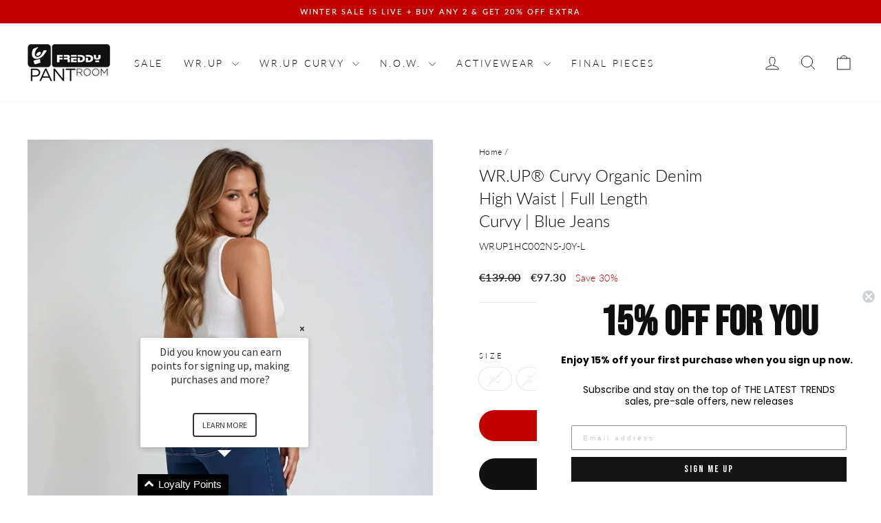

--- FILE ---
content_type: text/html; charset=utf-8
request_url: https://freddypantroom.com/products/wrup1hc002ns-j0y
body_size: 30659
content:
<!doctype html>
<html class="no-js" lang="en" dir="ltr">
<head>
  <meta charset="utf-8">
  <meta http-equiv="X-UA-Compatible" content="IE=edge,chrome=1">
  <meta name="viewport" content="width=device-width,initial-scale=1">
  <meta name="theme-color" content="#111111">
  <link rel="canonical" href="https://freddypantroom.com/products/wrup1hc002ns-j0y">
  <link rel="preconnect" href="https://cdn.shopify.com" crossorigin>
  <link rel="preconnect" href="https://fonts.shopifycdn.com" crossorigin>
  <link rel="dns-prefetch" href="https://productreviews.shopifycdn.com">
  <link rel="dns-prefetch" href="https://ajax.googleapis.com">
  <link rel="dns-prefetch" href="https://maps.googleapis.com">
  <link rel="dns-prefetch" href="https://maps.gstatic.com"><link rel="shortcut icon" href="//freddypantroom.com/cdn/shop/files/favicon_32x32.png?v=1613736621" type="image/png" /><title>(WRUP1HC002NS-J0Y) Blauwe Curvy WR.UP® Push Up Jeans met een Hoge Tail
&ndash; Freddy Pantroom Benelux
</title>
<meta name="description" content="WR.UP® curvy push up trousers with high waist and front zip designed specifically to enhance fuller figures thanks to the easy fit on the waist and hips and skinny on the rest of the leg.The model is a regular length in denim-effect stretch jersey produced using organic cotton and recycled elastane.Garment that combine"><meta property="og:site_name" content="Freddy Pantroom Benelux">
  <meta property="og:url" content="https://freddypantroom.com/products/wrup1hc002ns-j0y">
  <meta property="og:title" content="(WRUP1HC002NS-J0Y) Blauwe Curvy WR.UP® Push Up Jeans met een Hoge Taille en Zip">
  <meta property="og:type" content="product">
  <meta property="og:description" content="WR.UP® curvy push up trousers with high waist and front zip designed specifically to enhance fuller figures thanks to the easy fit on the waist and hips and skinny on the rest of the leg.The model is a regular length in denim-effect stretch jersey produced using organic cotton and recycled elastane.Garment that combine"><meta property="og:image" content="http://freddypantroom.com/cdn/shop/files/wr_upr-curvy-denim-zip-high-waisted-78-length-dark-blue-yellow-stitching-pants-wrup4hc002ns-j0y-m-6-Michelle-Studio.jpg?v=1755849315">
    <meta property="og:image:secure_url" content="https://freddypantroom.com/cdn/shop/files/wr_upr-curvy-denim-zip-high-waisted-78-length-dark-blue-yellow-stitching-pants-wrup4hc002ns-j0y-m-6-Michelle-Studio.jpg?v=1755849315">
    <meta property="og:image:width" content="2688">
    <meta property="og:image:height" content="4096"><meta name="twitter:site" content="@">
  <meta name="twitter:card" content="summary_large_image">
  <meta name="twitter:title" content="(WRUP1HC002NS-J0Y) Blauwe Curvy WR.UP® Push Up Jeans met een Hoge Taille en Zip">
  <meta name="twitter:description" content="WR.UP® curvy push up trousers with high waist and front zip designed specifically to enhance fuller figures thanks to the easy fit on the waist and hips and skinny on the rest of the leg.The model is a regular length in denim-effect stretch jersey produced using organic cotton and recycled elastane.Garment that combine">
<style data-shopify>@font-face {
  font-family: Lato;
  font-weight: 300;
  font-style: normal;
  font-display: swap;
  src: url("//freddypantroom.com/cdn/fonts/lato/lato_n3.a7080ececf6191f1dd5b0cb021691ca9b855c876.woff2") format("woff2"),
       url("//freddypantroom.com/cdn/fonts/lato/lato_n3.61e34b2ff7341f66543eb08e8c47eef9e1cde558.woff") format("woff");
}

  @font-face {
  font-family: Lato;
  font-weight: 300;
  font-style: normal;
  font-display: swap;
  src: url("//freddypantroom.com/cdn/fonts/lato/lato_n3.a7080ececf6191f1dd5b0cb021691ca9b855c876.woff2") format("woff2"),
       url("//freddypantroom.com/cdn/fonts/lato/lato_n3.61e34b2ff7341f66543eb08e8c47eef9e1cde558.woff") format("woff");
}


  @font-face {
  font-family: Lato;
  font-weight: 600;
  font-style: normal;
  font-display: swap;
  src: url("//freddypantroom.com/cdn/fonts/lato/lato_n6.38d0e3b23b74a60f769c51d1df73fac96c580d59.woff2") format("woff2"),
       url("//freddypantroom.com/cdn/fonts/lato/lato_n6.3365366161bdcc36a3f97cfbb23954d8c4bf4079.woff") format("woff");
}

  @font-face {
  font-family: Lato;
  font-weight: 300;
  font-style: italic;
  font-display: swap;
  src: url("//freddypantroom.com/cdn/fonts/lato/lato_i3.d6f478a3beb94baebd09d08550010692d0969f6e.woff2") format("woff2"),
       url("//freddypantroom.com/cdn/fonts/lato/lato_i3.881ba892942c15b0c0c25c0b311d6481b5311015.woff") format("woff");
}

  @font-face {
  font-family: Lato;
  font-weight: 600;
  font-style: italic;
  font-display: swap;
  src: url("//freddypantroom.com/cdn/fonts/lato/lato_i6.ab357ee5069e0603c2899b31e2b8ae84c4a42a48.woff2") format("woff2"),
       url("//freddypantroom.com/cdn/fonts/lato/lato_i6.3164fed79d7d987c1390528781c7c2f59ac7a746.woff") format("woff");
}

</style><link href="//freddypantroom.com/cdn/shop/t/27/assets/theme.css?v=93626464380700918791748418871" rel="stylesheet" type="text/css" media="all" />
  <link href="//freddypantroom.com/cdn/shop/t/27/assets/ftb.css?v=122345904184446510331748602790" rel="stylesheet" type="text/css" media="all" />
<style data-shopify>:root {
    --typeHeaderPrimary: Lato;
    --typeHeaderFallback: sans-serif;
    --typeHeaderSize: 28px;
    --typeHeaderWeight: 300;
    --typeHeaderLineHeight: 1.4;
    --typeHeaderSpacing: 0.0em;

    --typeBasePrimary:Lato;
    --typeBaseFallback:sans-serif;
    --typeBaseSize: 14px;
    --typeBaseWeight: 300;
    --typeBaseSpacing: 0.025em;
    --typeBaseLineHeight: 1.4;
    --typeBaselineHeightMinus01: 1.3;

    --typeCollectionTitle: 20px;

    --iconWeight: 2px;
    --iconLinecaps: round;

    
        --buttonRadius: 50px;
    

    --colorGridOverlayOpacity: 0.1;
    --colorAnnouncement: #c20000;
    --colorAnnouncementText: #FFFFFF;

    --colorBody: #ffffff;
    --colorBodyAlpha05: rgba(255, 255, 255, 0.05);
    --colorBodyDim: #f2f2f2;
    --colorBodyLightDim: #fafafa;
    --colorBodyMediumDim: #f5f5f5;


    --colorBorder: #e8e8e1;

    --colorBtnPrimary: #111111;
    --colorBtnPrimaryLight: #2b2b2b;
    --colorBtnPrimaryDim: #040404;
    --colorBtnPrimaryText: #ffffff;

    --colorCartDot: #ff4f33;

    --colorDrawers: #ffffff;
    --colorDrawersDim: #f2f2f2;
    --colorDrawerBorder: #e8e8e1;
    --colorDrawerText: #000000;
    --colorDrawerTextDark: #000000;
    --colorDrawerButton: #111111;
    --colorDrawerButtonText: #ffffff;

    --colorFooter: #ffffff;
    --colorFooterText: #000000;
    --colorFooterTextAlpha01: #000000;

    --colorGridOverlay: #000000;
    --colorGridOverlayOpacity: 0.1;

    --colorHeaderTextAlpha01: rgba(0, 0, 0, 0.1);

    --colorHeroText: #ffffff;

    --colorSmallImageBg: rgba(0,0,0,0);
    --colorLargeImageBg: rgba(0,0,0,0);

    --colorImageOverlay: rgba(0,0,0,0);
    --colorImageOverlayOpacity: 0.0;
    --colorImageOverlayTextShadow: 0.0;

    --colorLink: #000000;

    --colorModalBg: rgba(230, 230, 230, 0.6);

    --colorNav: #ffffff;
    --colorNavText: #000000;

    --colorPrice: #1c1d1d;

    --colorSaleTag: #ff2828;
    --colorSaleTagText: #ffffff;

    --colorTextBody: #000000;
    --colorTextBodyAlpha015: rgba(0, 0, 0, 0.15);
    --colorTextBodyAlpha005: rgba(0, 0, 0, 0.05);
    --colorTextBodyAlpha008: rgba(0, 0, 0, 0.08);
    --colorTextSavings: #C20000;

    --urlIcoSelect: url(//freddypantroom.com/cdn/shop/t/27/assets/ico-select.svg);
    --urlIcoSelectFooter: url(//freddypantroom.com/cdn/shop/t/27/assets/ico-select-footer.svg);
    --urlIcoSelectWhite: url(//freddypantroom.com/cdn/shop/t/27/assets/ico-select-white.svg);

    --grid-gutter: 17px;
    --drawer-gutter: 20px;

    --sizeChartMargin: 25px 0;
    --sizeChartIconMargin: 5px;

    --newsletterReminderPadding: 40px;

    /*Shop Pay Installments*/
    --color-body-text: #000000;
    --color-body: #ffffff;
    --color-bg: #ffffff;
    }

    .placeholder-content {
    background-image: linear-gradient(100deg, rgba(0,0,0,0) 40%, rgba(0, 0, 0, 0.0) 63%, rgba(0,0,0,0) 79%);
    }</style><script>
    document.documentElement.className = document.documentElement.className.replace('no-js', 'js');

    window.theme = window.theme || {};
    theme.routes = {
      home: "/",
      cart: "/cart.js",
      cartPage: "/cart",
      cartAdd: "/cart/add.js",
      cartChange: "/cart/change.js",
      search: "/search",
      predictiveSearch: "/search/suggest"
    };
    theme.strings = {
      soldOut: "Sold Out",
      unavailable: "Unavailable",
      inStockLabel: "In stock, ready to ship",
      oneStockLabel: "Low stock - [count] item left",
      otherStockLabel: "Low stock - [count] items left",
      willNotShipUntil: "Ready to ship [date]",
      willBeInStockAfter: "Back in stock [date]",
      waitingForStock: "Backordered, shipping soon",
      savePrice: "Save [saved_amount]",
      cartEmpty: "Your cart is currently empty.",
      cartTermsConfirmation: "You must agree with the terms and conditions of sales to check out",
      searchCollections: "Collections",
      searchPages: "Pages",
      searchArticles: "Articles",
      productFrom: "from ",
      maxQuantity: "You can only have [quantity] of [title] in your cart."
    };
    theme.settings = {
      cartType: "drawer",
      isCustomerTemplate: false,
      moneyFormat: "\u0026euro;{{amount}}",
      saveType: "percent",
      productImageSize: "portrait",
      productImageCover: true,
      predictiveSearch: true,
      predictiveSearchType: null,
      predictiveSearchVendor: false,
      predictiveSearchPrice: true,
      quickView: true,
      themeName: 'Impulse',
      themeVersion: "7.6.2"
    };
  </script>

  <script>window.performance && window.performance.mark && window.performance.mark('shopify.content_for_header.start');</script><meta id="shopify-digital-wallet" name="shopify-digital-wallet" content="/8947818/digital_wallets/dialog">
<meta name="shopify-checkout-api-token" content="15e700690603adce3d9cd8805cc5176b">
<link rel="alternate" type="application/json+oembed" href="https://freddypantroom.com/products/wrup1hc002ns-j0y.oembed">
<script async="async" src="/checkouts/internal/preloads.js?locale=en-NL"></script>
<script id="apple-pay-shop-capabilities" type="application/json">{"shopId":8947818,"countryCode":"NL","currencyCode":"EUR","merchantCapabilities":["supports3DS"],"merchantId":"gid:\/\/shopify\/Shop\/8947818","merchantName":"Freddy Pantroom Benelux","requiredBillingContactFields":["postalAddress","email"],"requiredShippingContactFields":["postalAddress","email"],"shippingType":"shipping","supportedNetworks":["visa","maestro","masterCard"],"total":{"type":"pending","label":"Freddy Pantroom Benelux","amount":"1.00"},"shopifyPaymentsEnabled":true,"supportsSubscriptions":true}</script>
<script id="shopify-features" type="application/json">{"accessToken":"15e700690603adce3d9cd8805cc5176b","betas":["rich-media-storefront-analytics"],"domain":"freddypantroom.com","predictiveSearch":true,"shopId":8947818,"locale":"en"}</script>
<script>var Shopify = Shopify || {};
Shopify.shop = "newfreddypantroom.myshopify.com";
Shopify.locale = "en";
Shopify.currency = {"active":"EUR","rate":"1.0"};
Shopify.country = "NL";
Shopify.theme = {"name":"FTB 2025","id":180886372679,"schema_name":"Impulse","schema_version":"7.6.2","theme_store_id":857,"role":"main"};
Shopify.theme.handle = "null";
Shopify.theme.style = {"id":null,"handle":null};
Shopify.cdnHost = "freddypantroom.com/cdn";
Shopify.routes = Shopify.routes || {};
Shopify.routes.root = "/";</script>
<script type="module">!function(o){(o.Shopify=o.Shopify||{}).modules=!0}(window);</script>
<script>!function(o){function n(){var o=[];function n(){o.push(Array.prototype.slice.apply(arguments))}return n.q=o,n}var t=o.Shopify=o.Shopify||{};t.loadFeatures=n(),t.autoloadFeatures=n()}(window);</script>
<script id="shop-js-analytics" type="application/json">{"pageType":"product"}</script>
<script defer="defer" async type="module" src="//freddypantroom.com/cdn/shopifycloud/shop-js/modules/v2/client.init-shop-cart-sync_BApSsMSl.en.esm.js"></script>
<script defer="defer" async type="module" src="//freddypantroom.com/cdn/shopifycloud/shop-js/modules/v2/chunk.common_CBoos6YZ.esm.js"></script>
<script type="module">
  await import("//freddypantroom.com/cdn/shopifycloud/shop-js/modules/v2/client.init-shop-cart-sync_BApSsMSl.en.esm.js");
await import("//freddypantroom.com/cdn/shopifycloud/shop-js/modules/v2/chunk.common_CBoos6YZ.esm.js");

  window.Shopify.SignInWithShop?.initShopCartSync?.({"fedCMEnabled":true,"windoidEnabled":true});

</script>
<script>(function() {
  var isLoaded = false;
  function asyncLoad() {
    if (isLoaded) return;
    isLoaded = true;
    var urls = ["https:\/\/d1pzjdztdxpvck.cloudfront.net\/resource\/resource.js?cache_key=158379101005\u0026shop=newfreddypantroom.myshopify.com"];
    for (var i = 0; i < urls.length; i++) {
      var s = document.createElement('script');
      s.type = 'text/javascript';
      s.async = true;
      s.src = urls[i];
      var x = document.getElementsByTagName('script')[0];
      x.parentNode.insertBefore(s, x);
    }
  };
  if(window.attachEvent) {
    window.attachEvent('onload', asyncLoad);
  } else {
    window.addEventListener('load', asyncLoad, false);
  }
})();</script>
<script id="__st">var __st={"a":8947818,"offset":3600,"reqid":"4c708a01-9c93-4ce0-a275-d222e5155e48-1768884243","pageurl":"freddypantroom.com\/products\/wrup1hc002ns-j0y","u":"b80101f969eb","p":"product","rtyp":"product","rid":6989241155654};</script>
<script>window.ShopifyPaypalV4VisibilityTracking = true;</script>
<script id="captcha-bootstrap">!function(){'use strict';const t='contact',e='account',n='new_comment',o=[[t,t],['blogs',n],['comments',n],[t,'customer']],c=[[e,'customer_login'],[e,'guest_login'],[e,'recover_customer_password'],[e,'create_customer']],r=t=>t.map((([t,e])=>`form[action*='/${t}']:not([data-nocaptcha='true']) input[name='form_type'][value='${e}']`)).join(','),a=t=>()=>t?[...document.querySelectorAll(t)].map((t=>t.form)):[];function s(){const t=[...o],e=r(t);return a(e)}const i='password',u='form_key',d=['recaptcha-v3-token','g-recaptcha-response','h-captcha-response',i],f=()=>{try{return window.sessionStorage}catch{return}},m='__shopify_v',_=t=>t.elements[u];function p(t,e,n=!1){try{const o=window.sessionStorage,c=JSON.parse(o.getItem(e)),{data:r}=function(t){const{data:e,action:n}=t;return t[m]||n?{data:e,action:n}:{data:t,action:n}}(c);for(const[e,n]of Object.entries(r))t.elements[e]&&(t.elements[e].value=n);n&&o.removeItem(e)}catch(o){console.error('form repopulation failed',{error:o})}}const l='form_type',E='cptcha';function T(t){t.dataset[E]=!0}const w=window,h=w.document,L='Shopify',v='ce_forms',y='captcha';let A=!1;((t,e)=>{const n=(g='f06e6c50-85a8-45c8-87d0-21a2b65856fe',I='https://cdn.shopify.com/shopifycloud/storefront-forms-hcaptcha/ce_storefront_forms_captcha_hcaptcha.v1.5.2.iife.js',D={infoText:'Protected by hCaptcha',privacyText:'Privacy',termsText:'Terms'},(t,e,n)=>{const o=w[L][v],c=o.bindForm;if(c)return c(t,g,e,D).then(n);var r;o.q.push([[t,g,e,D],n]),r=I,A||(h.body.append(Object.assign(h.createElement('script'),{id:'captcha-provider',async:!0,src:r})),A=!0)});var g,I,D;w[L]=w[L]||{},w[L][v]=w[L][v]||{},w[L][v].q=[],w[L][y]=w[L][y]||{},w[L][y].protect=function(t,e){n(t,void 0,e),T(t)},Object.freeze(w[L][y]),function(t,e,n,w,h,L){const[v,y,A,g]=function(t,e,n){const i=e?o:[],u=t?c:[],d=[...i,...u],f=r(d),m=r(i),_=r(d.filter((([t,e])=>n.includes(e))));return[a(f),a(m),a(_),s()]}(w,h,L),I=t=>{const e=t.target;return e instanceof HTMLFormElement?e:e&&e.form},D=t=>v().includes(t);t.addEventListener('submit',(t=>{const e=I(t);if(!e)return;const n=D(e)&&!e.dataset.hcaptchaBound&&!e.dataset.recaptchaBound,o=_(e),c=g().includes(e)&&(!o||!o.value);(n||c)&&t.preventDefault(),c&&!n&&(function(t){try{if(!f())return;!function(t){const e=f();if(!e)return;const n=_(t);if(!n)return;const o=n.value;o&&e.removeItem(o)}(t);const e=Array.from(Array(32),(()=>Math.random().toString(36)[2])).join('');!function(t,e){_(t)||t.append(Object.assign(document.createElement('input'),{type:'hidden',name:u})),t.elements[u].value=e}(t,e),function(t,e){const n=f();if(!n)return;const o=[...t.querySelectorAll(`input[type='${i}']`)].map((({name:t})=>t)),c=[...d,...o],r={};for(const[a,s]of new FormData(t).entries())c.includes(a)||(r[a]=s);n.setItem(e,JSON.stringify({[m]:1,action:t.action,data:r}))}(t,e)}catch(e){console.error('failed to persist form',e)}}(e),e.submit())}));const S=(t,e)=>{t&&!t.dataset[E]&&(n(t,e.some((e=>e===t))),T(t))};for(const o of['focusin','change'])t.addEventListener(o,(t=>{const e=I(t);D(e)&&S(e,y())}));const B=e.get('form_key'),M=e.get(l),P=B&&M;t.addEventListener('DOMContentLoaded',(()=>{const t=y();if(P)for(const e of t)e.elements[l].value===M&&p(e,B);[...new Set([...A(),...v().filter((t=>'true'===t.dataset.shopifyCaptcha))])].forEach((e=>S(e,t)))}))}(h,new URLSearchParams(w.location.search),n,t,e,['guest_login'])})(!0,!0)}();</script>
<script integrity="sha256-4kQ18oKyAcykRKYeNunJcIwy7WH5gtpwJnB7kiuLZ1E=" data-source-attribution="shopify.loadfeatures" defer="defer" src="//freddypantroom.com/cdn/shopifycloud/storefront/assets/storefront/load_feature-a0a9edcb.js" crossorigin="anonymous"></script>
<script data-source-attribution="shopify.dynamic_checkout.dynamic.init">var Shopify=Shopify||{};Shopify.PaymentButton=Shopify.PaymentButton||{isStorefrontPortableWallets:!0,init:function(){window.Shopify.PaymentButton.init=function(){};var t=document.createElement("script");t.src="https://freddypantroom.com/cdn/shopifycloud/portable-wallets/latest/portable-wallets.en.js",t.type="module",document.head.appendChild(t)}};
</script>
<script data-source-attribution="shopify.dynamic_checkout.buyer_consent">
  function portableWalletsHideBuyerConsent(e){var t=document.getElementById("shopify-buyer-consent"),n=document.getElementById("shopify-subscription-policy-button");t&&n&&(t.classList.add("hidden"),t.setAttribute("aria-hidden","true"),n.removeEventListener("click",e))}function portableWalletsShowBuyerConsent(e){var t=document.getElementById("shopify-buyer-consent"),n=document.getElementById("shopify-subscription-policy-button");t&&n&&(t.classList.remove("hidden"),t.removeAttribute("aria-hidden"),n.addEventListener("click",e))}window.Shopify?.PaymentButton&&(window.Shopify.PaymentButton.hideBuyerConsent=portableWalletsHideBuyerConsent,window.Shopify.PaymentButton.showBuyerConsent=portableWalletsShowBuyerConsent);
</script>
<script data-source-attribution="shopify.dynamic_checkout.cart.bootstrap">document.addEventListener("DOMContentLoaded",(function(){function t(){return document.querySelector("shopify-accelerated-checkout-cart, shopify-accelerated-checkout")}if(t())Shopify.PaymentButton.init();else{new MutationObserver((function(e,n){t()&&(Shopify.PaymentButton.init(),n.disconnect())})).observe(document.body,{childList:!0,subtree:!0})}}));
</script>
<link id="shopify-accelerated-checkout-styles" rel="stylesheet" media="screen" href="https://freddypantroom.com/cdn/shopifycloud/portable-wallets/latest/accelerated-checkout-backwards-compat.css" crossorigin="anonymous">
<style id="shopify-accelerated-checkout-cart">
        #shopify-buyer-consent {
  margin-top: 1em;
  display: inline-block;
  width: 100%;
}

#shopify-buyer-consent.hidden {
  display: none;
}

#shopify-subscription-policy-button {
  background: none;
  border: none;
  padding: 0;
  text-decoration: underline;
  font-size: inherit;
  cursor: pointer;
}

#shopify-subscription-policy-button::before {
  box-shadow: none;
}

      </style>

<script>window.performance && window.performance.mark && window.performance.mark('shopify.content_for_header.end');</script>

  <script src="//freddypantroom.com/cdn/shop/t/27/assets/vendor-scripts-v11.js" defer="defer"></script><link rel="stylesheet" href="//freddypantroom.com/cdn/shop/t/27/assets/country-flags.css"><script src="//freddypantroom.com/cdn/shop/t/27/assets/theme.js?v=22325264162658116151748418853" defer="defer"></script>
<!-- BEGIN app block: shopify://apps/loyalty-rewards-and-referrals/blocks/embed-sdk/6f172e67-4106-4ac0-89c5-b32a069b3101 -->

<style
  type='text/css'
  data-lion-app-styles='main'
  data-lion-app-styles-settings='{&quot;disableBundledCSS&quot;:false,&quot;disableBundledFonts&quot;:false,&quot;useClassIsolator&quot;:false}'
></style>

<!-- loyaltylion.snippet.version=8056bbc037+8007 -->

<script>
  
  !function(t,n){function o(n){var o=t.getElementsByTagName("script")[0],i=t.createElement("script");i.src=n,i.crossOrigin="",o.parentNode.insertBefore(i,o)}if(!n.isLoyaltyLion){window.loyaltylion=n,void 0===window.lion&&(window.lion=n),n.version=2,n.isLoyaltyLion=!0;var i=new Date,e=i.getFullYear().toString()+i.getMonth().toString()+i.getDate().toString();o("https://sdk.loyaltylion.net/static/2/loader.js?t="+e);var r=!1;n.init=function(t){if(r)throw new Error("Cannot call lion.init more than once");r=!0;var a=n._token=t.token;if(!a)throw new Error("Token must be supplied to lion.init");for(var l=[],s="_push configure bootstrap shutdown on removeListener authenticateCustomer".split(" "),c=0;c<s.length;c+=1)!function(t,n){t[n]=function(){l.push([n,Array.prototype.slice.call(arguments,0)])}}(n,s[c]);o("https://sdk.loyaltylion.net/sdk/start/"+a+".js?t="+e+i.getHours().toString()),n._initData=t,n._buffer=l}}}(document,window.loyaltylion||[]);

  
    
      loyaltylion.init(
        { token: "93e49594537395884e5b6e715d8b547c" }
      );
    
  

  loyaltylion.configure({
    disableBundledCSS: false,
    disableBundledFonts: false,
    useClassIsolator: false,
  })

  
</script>



<!-- END app block --><!-- BEGIN app block: shopify://apps/social-login/blocks/automatic_login/8de41085-9237-4829-86d0-25e862482fec -->




    
    
        

            

            <!-- BEGIN app snippet: init --><script>var SOCIAL_LOGIN_CUSTOMER_LOGGED_IN = false;window.InitSocialLogin=function() {new SocialLoginNamespace({"id": 83, "ssl_host": "", "proxy_subpath": "", "render_appblock": true,"cache_key": "11_15_2024_03_14_46","theme_install": false,"has_special_css": false,"disable_multiple_forms": true,"exclude_from_auto_install_selector": "","append_inside_form": false,"automatic_install_position": "below","include_jquery": true,"iframe_html": `<iframe
id="one-click-social-login-buttons<<iframe_container_id>>" class="one-click-social-login-buttons"
frameBorder='0'
style='   margin-top: 10px;   width: 100%; overflow: hidden;'
data-default_style='margin-top: 10px; overflow: hidden; width: 100%;'
allowtransparency='yes' src='https://oneclicksociallogin.devcloudsoftware.com/api/socialbuttons/?cache_key=11_15_2024_03_14_46&shop=newfreddypantroom.myshopify.com&popup_type=&current_url=<<current_url>>&iframe_id=<<iframe_id>>&button_font_color=<<button_font_color>>&terms_font_color=<<terms_font_color>>&background_color=<<background_color>>&lang=<<current_lang>>'
 title="Social Login Buttons">
</iframe>`,"share_bar_template": ``,"login_popup_template": ``,"register_popup_template": ``,"google_onetap_iframe": ``,"redirect_to_previous_page": false,"redirect_to_current_page": false,"redirect_to_custom_page": false,"redirect_to_custom_page_url": "","popup_login_enabled": false,"customer": false,"popup_dont_allow_closing": false,"show_popup_delay": 0,"google_one_tap_enabled": false,"social_login_popup_dont_connect_events": false,"show_popup_on_arrive": false,"show_popup_only_once": false,"automatic_install": true,"search_form_in_all_pages": false,"share_bar_enabled": false,"redirect_to_enter_password_if_error": true,"share_bar_all_pages": false,"share_bar_products_enabled": true,"share_bar_collections_enabled": true,"find_errors_using_internal_var": false,"myshopify_domain": "newfreddypantroom.myshopify.com","domain":  false,"disable_google_one_tap_mobile": false,"popup_dont_show_in_mobile": false,"debug": false,"appblock_width": "100","search_form_url_regex": false,"code_integration": false,"logged_in_request": false,"popup_login_selector": false,"popup_register_selector": false,"lang": "en","hide_button_text_on_mobile":false,"init_on_page_load": false,"load_in_all_pages":true, "wait_for_element": null, "wait_for_visible_element": null, "wait_for_not_visible_element": null, "buttons_no_iframe": false, "privacy_policy_type": "", "privacy_policy_url": "","privacy_policy_text": "","customer_accepts_marketing_selector": false,"customer_accepts_marketing_selector_position": "","should_confirm_privacy_policy": false,"type_theme": "","customer_accepts_marketing_selector_text": "","facebook_enabled": false,"google_enabled": false,"apple_enabled": false,"amazon_enabled": false,"linkedin_enabled": false,"twitter_enabled": false,"instagram_enabled": false,"meetup_enabled": false,"spotify_enabled": false,"hotmail_enabled": false,"yahoo_enabled": false,"pinterest_enabled": false,"steam_enabled": false,"buttons_type": "","buttons_text_align": "","use_new_twitter_logo": false,"buttons_no_iframe":false,"use_google_official_button": false,"popup_link_replace_onclick": false,"render_google_button_text": "","render_google_button_register_text": "","render_apple_button_text": "","render_apple_button_register_text": "","render_amazon_button_text": "","render_amazon_button_register_text": "","render_facebook_button_text": "","render_facebook_button_register_text": "","render_linkedin_button_text": "","render_linkedin_button_register_text": "","render_twitter_button_text": "","render_twitter_button_register_text": "","render_instagram_button_text": "","render_instagram_button_register_text": "","render_meetup_button_text": "","render_meetup_button_register_text": "","render_hotmail_button_text": "","render_hotmail_button_register_text": "","render_yahoo_button_text": "","render_yahoo_button_register_text": "","render_pinterest_button_text": "","render_pinterest_button_register_text": "","render_steam_button_text": "","render_steam_button_register_text": "","render_spotify_button_text": "","render_spotify_button_register_text": "","number_of_columns": 1,"columns_width": 100,"enable_box": false,"extra_login_params": null, "custom_js":function(socialLogin){} }).socialLogin.init();};if (typeof window.loadedSocialLoginLibrary == 'undefined') {window.loadedSocialLoginLibrary = true;var script = document.createElement('script');script.setAttribute("src", "https://cdn.shopify.com/extensions/019b9def-302f-7826-a1f9-1dfcb2263bd0/social-login-117/assets/social_login.min.js");script.setAttribute("id", "social-login-script"); };script.onload = function() { window.InitSocialLogin();}; script.onerror = function () {  }; document.head.appendChild(script);</script>
<style></style><!-- END app snippet -->

        
    
    




<!-- END app block --><!-- BEGIN app block: shopify://apps/instafeed/blocks/head-block/c447db20-095d-4a10-9725-b5977662c9d5 --><link rel="preconnect" href="https://cdn.nfcube.com/">
<link rel="preconnect" href="https://scontent.cdninstagram.com/">


  <script>
    document.addEventListener('DOMContentLoaded', function () {
      let instafeedScript = document.createElement('script');

      
        instafeedScript.src = 'https://cdn.nfcube.com/instafeed-82ea1d1ec6ff33649ada6d13ce47c50e.js';
      

      document.body.appendChild(instafeedScript);
    });
  </script>





<!-- END app block --><!-- BEGIN app block: shopify://apps/klaviyo-email-marketing-sms/blocks/klaviyo-onsite-embed/2632fe16-c075-4321-a88b-50b567f42507 -->












  <script async src="https://static.klaviyo.com/onsite/js/QncNRY/klaviyo.js?company_id=QncNRY"></script>
  <script>!function(){if(!window.klaviyo){window._klOnsite=window._klOnsite||[];try{window.klaviyo=new Proxy({},{get:function(n,i){return"push"===i?function(){var n;(n=window._klOnsite).push.apply(n,arguments)}:function(){for(var n=arguments.length,o=new Array(n),w=0;w<n;w++)o[w]=arguments[w];var t="function"==typeof o[o.length-1]?o.pop():void 0,e=new Promise((function(n){window._klOnsite.push([i].concat(o,[function(i){t&&t(i),n(i)}]))}));return e}}})}catch(n){window.klaviyo=window.klaviyo||[],window.klaviyo.push=function(){var n;(n=window._klOnsite).push.apply(n,arguments)}}}}();</script>

  
    <script id="viewed_product">
      if (item == null) {
        var _learnq = _learnq || [];

        var MetafieldReviews = null
        var MetafieldYotpoRating = null
        var MetafieldYotpoCount = null
        var MetafieldLooxRating = null
        var MetafieldLooxCount = null
        var okendoProduct = null
        var okendoProductReviewCount = null
        var okendoProductReviewAverageValue = null
        try {
          // The following fields are used for Customer Hub recently viewed in order to add reviews.
          // This information is not part of __kla_viewed. Instead, it is part of __kla_viewed_reviewed_items
          MetafieldReviews = {};
          MetafieldYotpoRating = null
          MetafieldYotpoCount = null
          MetafieldLooxRating = null
          MetafieldLooxCount = null

          okendoProduct = null
          // If the okendo metafield is not legacy, it will error, which then requires the new json formatted data
          if (okendoProduct && 'error' in okendoProduct) {
            okendoProduct = null
          }
          okendoProductReviewCount = okendoProduct ? okendoProduct.reviewCount : null
          okendoProductReviewAverageValue = okendoProduct ? okendoProduct.reviewAverageValue : null
        } catch (error) {
          console.error('Error in Klaviyo onsite reviews tracking:', error);
        }

        var item = {
          Name: "(WRUP1HC002NS-J0Y) Blauwe Curvy WR.UP® Push Up Jeans met een Hoge Taille en Zip",
          ProductID: 6989241155654,
          Categories: ["All","All Freddy Pantroom","Available at QLS","Bestsellers","Blue Denim (NEW)","Curvy WRUP","Freddy Pantroom Benelux","Google Shopping","image updated","Koppelverkoop","NEW IN - Designed for Curves","NEW IN - NOT YOUR BASIC DENIM","NEW IN - RESTOCK BESTSELLERS","NEW IN - RESTOCK BESTSELLERS","NEWNOOS","NOOS FTB","Organic denim stretch (curvy email)","Organic denim stretch (normal size email)","Pants","Price: 75€ - 100€","SS25 drop2","Tagged Faire","test compare price is not empty","Women's Day","WRUP","WRUP Curvy (new)","WRUP Curvy Organic stretch denim(new)","WRUP Hero products (new)"],
          ImageURL: "https://freddypantroom.com/cdn/shop/files/wr_upr-curvy-denim-zip-high-waisted-78-length-dark-blue-yellow-stitching-pants-wrup4hc002ns-j0y-m-6-Michelle-Studio_grande.jpg?v=1755849315",
          URL: "https://freddypantroom.com/products/wrup1hc002ns-j0y",
          Brand: "Freddy Pantroom",
          Price: "\u0026euro;97.30",
          Value: "97.30",
          CompareAtPrice: "\u0026euro;139.00"
        };
        _learnq.push(['track', 'Viewed Product', item]);
        _learnq.push(['trackViewedItem', {
          Title: item.Name,
          ItemId: item.ProductID,
          Categories: item.Categories,
          ImageUrl: item.ImageURL,
          Url: item.URL,
          Metadata: {
            Brand: item.Brand,
            Price: item.Price,
            Value: item.Value,
            CompareAtPrice: item.CompareAtPrice
          },
          metafields:{
            reviews: MetafieldReviews,
            yotpo:{
              rating: MetafieldYotpoRating,
              count: MetafieldYotpoCount,
            },
            loox:{
              rating: MetafieldLooxRating,
              count: MetafieldLooxCount,
            },
            okendo: {
              rating: okendoProductReviewAverageValue,
              count: okendoProductReviewCount,
            }
          }
        }]);
      }
    </script>
  




  <script>
    window.klaviyoReviewsProductDesignMode = false
  </script>







<!-- END app block --><link href="https://cdn.shopify.com/extensions/019b9def-302f-7826-a1f9-1dfcb2263bd0/social-login-117/assets/social_login.css" rel="stylesheet" type="text/css" media="all">
<link href="https://monorail-edge.shopifysvc.com" rel="dns-prefetch">
<script>(function(){if ("sendBeacon" in navigator && "performance" in window) {try {var session_token_from_headers = performance.getEntriesByType('navigation')[0].serverTiming.find(x => x.name == '_s').description;} catch {var session_token_from_headers = undefined;}var session_cookie_matches = document.cookie.match(/_shopify_s=([^;]*)/);var session_token_from_cookie = session_cookie_matches && session_cookie_matches.length === 2 ? session_cookie_matches[1] : "";var session_token = session_token_from_headers || session_token_from_cookie || "";function handle_abandonment_event(e) {var entries = performance.getEntries().filter(function(entry) {return /monorail-edge.shopifysvc.com/.test(entry.name);});if (!window.abandonment_tracked && entries.length === 0) {window.abandonment_tracked = true;var currentMs = Date.now();var navigation_start = performance.timing.navigationStart;var payload = {shop_id: 8947818,url: window.location.href,navigation_start,duration: currentMs - navigation_start,session_token,page_type: "product"};window.navigator.sendBeacon("https://monorail-edge.shopifysvc.com/v1/produce", JSON.stringify({schema_id: "online_store_buyer_site_abandonment/1.1",payload: payload,metadata: {event_created_at_ms: currentMs,event_sent_at_ms: currentMs}}));}}window.addEventListener('pagehide', handle_abandonment_event);}}());</script>
<script id="web-pixels-manager-setup">(function e(e,d,r,n,o){if(void 0===o&&(o={}),!Boolean(null===(a=null===(i=window.Shopify)||void 0===i?void 0:i.analytics)||void 0===a?void 0:a.replayQueue)){var i,a;window.Shopify=window.Shopify||{};var t=window.Shopify;t.analytics=t.analytics||{};var s=t.analytics;s.replayQueue=[],s.publish=function(e,d,r){return s.replayQueue.push([e,d,r]),!0};try{self.performance.mark("wpm:start")}catch(e){}var l=function(){var e={modern:/Edge?\/(1{2}[4-9]|1[2-9]\d|[2-9]\d{2}|\d{4,})\.\d+(\.\d+|)|Firefox\/(1{2}[4-9]|1[2-9]\d|[2-9]\d{2}|\d{4,})\.\d+(\.\d+|)|Chrom(ium|e)\/(9{2}|\d{3,})\.\d+(\.\d+|)|(Maci|X1{2}).+ Version\/(15\.\d+|(1[6-9]|[2-9]\d|\d{3,})\.\d+)([,.]\d+|)( \(\w+\)|)( Mobile\/\w+|) Safari\/|Chrome.+OPR\/(9{2}|\d{3,})\.\d+\.\d+|(CPU[ +]OS|iPhone[ +]OS|CPU[ +]iPhone|CPU IPhone OS|CPU iPad OS)[ +]+(15[._]\d+|(1[6-9]|[2-9]\d|\d{3,})[._]\d+)([._]\d+|)|Android:?[ /-](13[3-9]|1[4-9]\d|[2-9]\d{2}|\d{4,})(\.\d+|)(\.\d+|)|Android.+Firefox\/(13[5-9]|1[4-9]\d|[2-9]\d{2}|\d{4,})\.\d+(\.\d+|)|Android.+Chrom(ium|e)\/(13[3-9]|1[4-9]\d|[2-9]\d{2}|\d{4,})\.\d+(\.\d+|)|SamsungBrowser\/([2-9]\d|\d{3,})\.\d+/,legacy:/Edge?\/(1[6-9]|[2-9]\d|\d{3,})\.\d+(\.\d+|)|Firefox\/(5[4-9]|[6-9]\d|\d{3,})\.\d+(\.\d+|)|Chrom(ium|e)\/(5[1-9]|[6-9]\d|\d{3,})\.\d+(\.\d+|)([\d.]+$|.*Safari\/(?![\d.]+ Edge\/[\d.]+$))|(Maci|X1{2}).+ Version\/(10\.\d+|(1[1-9]|[2-9]\d|\d{3,})\.\d+)([,.]\d+|)( \(\w+\)|)( Mobile\/\w+|) Safari\/|Chrome.+OPR\/(3[89]|[4-9]\d|\d{3,})\.\d+\.\d+|(CPU[ +]OS|iPhone[ +]OS|CPU[ +]iPhone|CPU IPhone OS|CPU iPad OS)[ +]+(10[._]\d+|(1[1-9]|[2-9]\d|\d{3,})[._]\d+)([._]\d+|)|Android:?[ /-](13[3-9]|1[4-9]\d|[2-9]\d{2}|\d{4,})(\.\d+|)(\.\d+|)|Mobile Safari.+OPR\/([89]\d|\d{3,})\.\d+\.\d+|Android.+Firefox\/(13[5-9]|1[4-9]\d|[2-9]\d{2}|\d{4,})\.\d+(\.\d+|)|Android.+Chrom(ium|e)\/(13[3-9]|1[4-9]\d|[2-9]\d{2}|\d{4,})\.\d+(\.\d+|)|Android.+(UC? ?Browser|UCWEB|U3)[ /]?(15\.([5-9]|\d{2,})|(1[6-9]|[2-9]\d|\d{3,})\.\d+)\.\d+|SamsungBrowser\/(5\.\d+|([6-9]|\d{2,})\.\d+)|Android.+MQ{2}Browser\/(14(\.(9|\d{2,})|)|(1[5-9]|[2-9]\d|\d{3,})(\.\d+|))(\.\d+|)|K[Aa][Ii]OS\/(3\.\d+|([4-9]|\d{2,})\.\d+)(\.\d+|)/},d=e.modern,r=e.legacy,n=navigator.userAgent;return n.match(d)?"modern":n.match(r)?"legacy":"unknown"}(),u="modern"===l?"modern":"legacy",c=(null!=n?n:{modern:"",legacy:""})[u],f=function(e){return[e.baseUrl,"/wpm","/b",e.hashVersion,"modern"===e.buildTarget?"m":"l",".js"].join("")}({baseUrl:d,hashVersion:r,buildTarget:u}),m=function(e){var d=e.version,r=e.bundleTarget,n=e.surface,o=e.pageUrl,i=e.monorailEndpoint;return{emit:function(e){var a=e.status,t=e.errorMsg,s=(new Date).getTime(),l=JSON.stringify({metadata:{event_sent_at_ms:s},events:[{schema_id:"web_pixels_manager_load/3.1",payload:{version:d,bundle_target:r,page_url:o,status:a,surface:n,error_msg:t},metadata:{event_created_at_ms:s}}]});if(!i)return console&&console.warn&&console.warn("[Web Pixels Manager] No Monorail endpoint provided, skipping logging."),!1;try{return self.navigator.sendBeacon.bind(self.navigator)(i,l)}catch(e){}var u=new XMLHttpRequest;try{return u.open("POST",i,!0),u.setRequestHeader("Content-Type","text/plain"),u.send(l),!0}catch(e){return console&&console.warn&&console.warn("[Web Pixels Manager] Got an unhandled error while logging to Monorail."),!1}}}}({version:r,bundleTarget:l,surface:e.surface,pageUrl:self.location.href,monorailEndpoint:e.monorailEndpoint});try{o.browserTarget=l,function(e){var d=e.src,r=e.async,n=void 0===r||r,o=e.onload,i=e.onerror,a=e.sri,t=e.scriptDataAttributes,s=void 0===t?{}:t,l=document.createElement("script"),u=document.querySelector("head"),c=document.querySelector("body");if(l.async=n,l.src=d,a&&(l.integrity=a,l.crossOrigin="anonymous"),s)for(var f in s)if(Object.prototype.hasOwnProperty.call(s,f))try{l.dataset[f]=s[f]}catch(e){}if(o&&l.addEventListener("load",o),i&&l.addEventListener("error",i),u)u.appendChild(l);else{if(!c)throw new Error("Did not find a head or body element to append the script");c.appendChild(l)}}({src:f,async:!0,onload:function(){if(!function(){var e,d;return Boolean(null===(d=null===(e=window.Shopify)||void 0===e?void 0:e.analytics)||void 0===d?void 0:d.initialized)}()){var d=window.webPixelsManager.init(e)||void 0;if(d){var r=window.Shopify.analytics;r.replayQueue.forEach((function(e){var r=e[0],n=e[1],o=e[2];d.publishCustomEvent(r,n,o)})),r.replayQueue=[],r.publish=d.publishCustomEvent,r.visitor=d.visitor,r.initialized=!0}}},onerror:function(){return m.emit({status:"failed",errorMsg:"".concat(f," has failed to load")})},sri:function(e){var d=/^sha384-[A-Za-z0-9+/=]+$/;return"string"==typeof e&&d.test(e)}(c)?c:"",scriptDataAttributes:o}),m.emit({status:"loading"})}catch(e){m.emit({status:"failed",errorMsg:(null==e?void 0:e.message)||"Unknown error"})}}})({shopId: 8947818,storefrontBaseUrl: "https://freddypantroom.com",extensionsBaseUrl: "https://extensions.shopifycdn.com/cdn/shopifycloud/web-pixels-manager",monorailEndpoint: "https://monorail-edge.shopifysvc.com/unstable/produce_batch",surface: "storefront-renderer",enabledBetaFlags: ["2dca8a86"],webPixelsConfigList: [{"id":"2705752391","configuration":"{\"accountID\":\"QncNRY\",\"webPixelConfig\":\"eyJlbmFibGVBZGRlZFRvQ2FydEV2ZW50cyI6IHRydWV9\"}","eventPayloadVersion":"v1","runtimeContext":"STRICT","scriptVersion":"524f6c1ee37bacdca7657a665bdca589","type":"APP","apiClientId":123074,"privacyPurposes":["ANALYTICS","MARKETING"],"dataSharingAdjustments":{"protectedCustomerApprovalScopes":["read_customer_address","read_customer_email","read_customer_name","read_customer_personal_data","read_customer_phone"]}},{"id":"2523365703","configuration":"{\"account_ID\":\"58545\",\"google_analytics_tracking_tag\":\"1\",\"measurement_id\":\"2\",\"api_secret\":\"3\",\"shop_settings\":\"{\\\"custom_pixel_script\\\":\\\"https:\\\\\\\/\\\\\\\/storage.googleapis.com\\\\\\\/gsf-scripts\\\\\\\/custom-pixels\\\\\\\/newfreddypantroom.js\\\"}\"}","eventPayloadVersion":"v1","runtimeContext":"LAX","scriptVersion":"c6b888297782ed4a1cba19cda43d6625","type":"APP","apiClientId":1558137,"privacyPurposes":[],"dataSharingAdjustments":{"protectedCustomerApprovalScopes":["read_customer_address","read_customer_email","read_customer_name","read_customer_personal_data","read_customer_phone"]}},{"id":"909345095","configuration":"{\"config\":\"{\\\"pixel_id\\\":\\\"G-ZLEG1SCK6V\\\",\\\"gtag_events\\\":[{\\\"type\\\":\\\"purchase\\\",\\\"action_label\\\":\\\"G-ZLEG1SCK6V\\\"},{\\\"type\\\":\\\"page_view\\\",\\\"action_label\\\":\\\"G-ZLEG1SCK6V\\\"},{\\\"type\\\":\\\"view_item\\\",\\\"action_label\\\":\\\"G-ZLEG1SCK6V\\\"},{\\\"type\\\":\\\"search\\\",\\\"action_label\\\":\\\"G-ZLEG1SCK6V\\\"},{\\\"type\\\":\\\"add_to_cart\\\",\\\"action_label\\\":\\\"G-ZLEG1SCK6V\\\"},{\\\"type\\\":\\\"begin_checkout\\\",\\\"action_label\\\":\\\"G-ZLEG1SCK6V\\\"},{\\\"type\\\":\\\"add_payment_info\\\",\\\"action_label\\\":\\\"G-ZLEG1SCK6V\\\"}],\\\"enable_monitoring_mode\\\":false}\"}","eventPayloadVersion":"v1","runtimeContext":"OPEN","scriptVersion":"b2a88bafab3e21179ed38636efcd8a93","type":"APP","apiClientId":1780363,"privacyPurposes":[],"dataSharingAdjustments":{"protectedCustomerApprovalScopes":["read_customer_address","read_customer_email","read_customer_name","read_customer_personal_data","read_customer_phone"]}},{"id":"273711431","configuration":"{\"pixel_id\":\"740350659424250\",\"pixel_type\":\"facebook_pixel\",\"metaapp_system_user_token\":\"-\"}","eventPayloadVersion":"v1","runtimeContext":"OPEN","scriptVersion":"ca16bc87fe92b6042fbaa3acc2fbdaa6","type":"APP","apiClientId":2329312,"privacyPurposes":["ANALYTICS","MARKETING","SALE_OF_DATA"],"dataSharingAdjustments":{"protectedCustomerApprovalScopes":["read_customer_address","read_customer_email","read_customer_name","read_customer_personal_data","read_customer_phone"]}},{"id":"shopify-app-pixel","configuration":"{}","eventPayloadVersion":"v1","runtimeContext":"STRICT","scriptVersion":"0450","apiClientId":"shopify-pixel","type":"APP","privacyPurposes":["ANALYTICS","MARKETING"]},{"id":"shopify-custom-pixel","eventPayloadVersion":"v1","runtimeContext":"LAX","scriptVersion":"0450","apiClientId":"shopify-pixel","type":"CUSTOM","privacyPurposes":["ANALYTICS","MARKETING"]}],isMerchantRequest: false,initData: {"shop":{"name":"Freddy Pantroom Benelux","paymentSettings":{"currencyCode":"EUR"},"myshopifyDomain":"newfreddypantroom.myshopify.com","countryCode":"NL","storefrontUrl":"https:\/\/freddypantroom.com"},"customer":null,"cart":null,"checkout":null,"productVariants":[{"price":{"amount":97.3,"currencyCode":"EUR"},"product":{"title":"(WRUP1HC002NS-J0Y) Blauwe Curvy WR.UP® Push Up Jeans met een Hoge Taille en Zip","vendor":"Freddy Pantroom","id":"6989241155654","untranslatedTitle":"(WRUP1HC002NS-J0Y) Blauwe Curvy WR.UP® Push Up Jeans met een Hoge Taille en Zip","url":"\/products\/wrup1hc002ns-j0y","type":"WRUP"},"id":"40268625707078","image":{"src":"\/\/freddypantroom.com\/cdn\/shop\/files\/wr_upr-curvy-denim-zip-high-waisted-78-length-dark-blue-yellow-stitching-pants-wrup4hc002ns-j0y-m-6-Michelle-Studio.jpg?v=1755849315"},"sku":"WRUP1HC002NS-J0Y-XS","title":"XS","untranslatedTitle":"XS"},{"price":{"amount":97.3,"currencyCode":"EUR"},"product":{"title":"(WRUP1HC002NS-J0Y) Blauwe Curvy WR.UP® Push Up Jeans met een Hoge Taille en Zip","vendor":"Freddy Pantroom","id":"6989241155654","untranslatedTitle":"(WRUP1HC002NS-J0Y) Blauwe Curvy WR.UP® Push Up Jeans met een Hoge Taille en Zip","url":"\/products\/wrup1hc002ns-j0y","type":"WRUP"},"id":"40268625739846","image":{"src":"\/\/freddypantroom.com\/cdn\/shop\/files\/wr_upr-curvy-denim-zip-high-waisted-78-length-dark-blue-yellow-stitching-pants-wrup4hc002ns-j0y-m-6-Michelle-Studio.jpg?v=1755849315"},"sku":"WRUP1HC002NS-J0Y-S","title":"S","untranslatedTitle":"S"},{"price":{"amount":97.3,"currencyCode":"EUR"},"product":{"title":"(WRUP1HC002NS-J0Y) Blauwe Curvy WR.UP® Push Up Jeans met een Hoge Taille en Zip","vendor":"Freddy Pantroom","id":"6989241155654","untranslatedTitle":"(WRUP1HC002NS-J0Y) Blauwe Curvy WR.UP® Push Up Jeans met een Hoge Taille en Zip","url":"\/products\/wrup1hc002ns-j0y","type":"WRUP"},"id":"40268625772614","image":{"src":"\/\/freddypantroom.com\/cdn\/shop\/files\/wr_upr-curvy-denim-zip-high-waisted-78-length-dark-blue-yellow-stitching-pants-wrup4hc002ns-j0y-m-6-Michelle-Studio.jpg?v=1755849315"},"sku":"WRUP1HC002NS-J0Y-M","title":"M","untranslatedTitle":"M"},{"price":{"amount":97.3,"currencyCode":"EUR"},"product":{"title":"(WRUP1HC002NS-J0Y) Blauwe Curvy WR.UP® Push Up Jeans met een Hoge Taille en Zip","vendor":"Freddy Pantroom","id":"6989241155654","untranslatedTitle":"(WRUP1HC002NS-J0Y) Blauwe Curvy WR.UP® Push Up Jeans met een Hoge Taille en Zip","url":"\/products\/wrup1hc002ns-j0y","type":"WRUP"},"id":"40268625805382","image":{"src":"\/\/freddypantroom.com\/cdn\/shop\/files\/wr_upr-curvy-denim-zip-high-waisted-78-length-dark-blue-yellow-stitching-pants-wrup4hc002ns-j0y-m-6-Michelle-Studio.jpg?v=1755849315"},"sku":"WRUP1HC002NS-J0Y-L","title":"L","untranslatedTitle":"L"},{"price":{"amount":97.3,"currencyCode":"EUR"},"product":{"title":"(WRUP1HC002NS-J0Y) Blauwe Curvy WR.UP® Push Up Jeans met een Hoge Taille en Zip","vendor":"Freddy Pantroom","id":"6989241155654","untranslatedTitle":"(WRUP1HC002NS-J0Y) Blauwe Curvy WR.UP® Push Up Jeans met een Hoge Taille en Zip","url":"\/products\/wrup1hc002ns-j0y","type":"WRUP"},"id":"40268625838150","image":{"src":"\/\/freddypantroom.com\/cdn\/shop\/files\/wr_upr-curvy-denim-zip-high-waisted-78-length-dark-blue-yellow-stitching-pants-wrup4hc002ns-j0y-m-6-Michelle-Studio.jpg?v=1755849315"},"sku":"WRUP1HC002NS-J0Y-XL","title":"XL","untranslatedTitle":"XL"}],"purchasingCompany":null},},"https://freddypantroom.com/cdn","fcfee988w5aeb613cpc8e4bc33m6693e112",{"modern":"","legacy":""},{"shopId":"8947818","storefrontBaseUrl":"https:\/\/freddypantroom.com","extensionBaseUrl":"https:\/\/extensions.shopifycdn.com\/cdn\/shopifycloud\/web-pixels-manager","surface":"storefront-renderer","enabledBetaFlags":"[\"2dca8a86\"]","isMerchantRequest":"false","hashVersion":"fcfee988w5aeb613cpc8e4bc33m6693e112","publish":"custom","events":"[[\"page_viewed\",{}],[\"product_viewed\",{\"productVariant\":{\"price\":{\"amount\":97.3,\"currencyCode\":\"EUR\"},\"product\":{\"title\":\"(WRUP1HC002NS-J0Y) Blauwe Curvy WR.UP® Push Up Jeans met een Hoge Taille en Zip\",\"vendor\":\"Freddy Pantroom\",\"id\":\"6989241155654\",\"untranslatedTitle\":\"(WRUP1HC002NS-J0Y) Blauwe Curvy WR.UP® Push Up Jeans met een Hoge Taille en Zip\",\"url\":\"\/products\/wrup1hc002ns-j0y\",\"type\":\"WRUP\"},\"id\":\"40268625805382\",\"image\":{\"src\":\"\/\/freddypantroom.com\/cdn\/shop\/files\/wr_upr-curvy-denim-zip-high-waisted-78-length-dark-blue-yellow-stitching-pants-wrup4hc002ns-j0y-m-6-Michelle-Studio.jpg?v=1755849315\"},\"sku\":\"WRUP1HC002NS-J0Y-L\",\"title\":\"L\",\"untranslatedTitle\":\"L\"}}]]"});</script><script>
  window.ShopifyAnalytics = window.ShopifyAnalytics || {};
  window.ShopifyAnalytics.meta = window.ShopifyAnalytics.meta || {};
  window.ShopifyAnalytics.meta.currency = 'EUR';
  var meta = {"product":{"id":6989241155654,"gid":"gid:\/\/shopify\/Product\/6989241155654","vendor":"Freddy Pantroom","type":"WRUP","handle":"wrup1hc002ns-j0y","variants":[{"id":40268625707078,"price":9730,"name":"(WRUP1HC002NS-J0Y) Blauwe Curvy WR.UP® Push Up Jeans met een Hoge Taille en Zip - XS","public_title":"XS","sku":"WRUP1HC002NS-J0Y-XS"},{"id":40268625739846,"price":9730,"name":"(WRUP1HC002NS-J0Y) Blauwe Curvy WR.UP® Push Up Jeans met een Hoge Taille en Zip - S","public_title":"S","sku":"WRUP1HC002NS-J0Y-S"},{"id":40268625772614,"price":9730,"name":"(WRUP1HC002NS-J0Y) Blauwe Curvy WR.UP® Push Up Jeans met een Hoge Taille en Zip - M","public_title":"M","sku":"WRUP1HC002NS-J0Y-M"},{"id":40268625805382,"price":9730,"name":"(WRUP1HC002NS-J0Y) Blauwe Curvy WR.UP® Push Up Jeans met een Hoge Taille en Zip - L","public_title":"L","sku":"WRUP1HC002NS-J0Y-L"},{"id":40268625838150,"price":9730,"name":"(WRUP1HC002NS-J0Y) Blauwe Curvy WR.UP® Push Up Jeans met een Hoge Taille en Zip - XL","public_title":"XL","sku":"WRUP1HC002NS-J0Y-XL"}],"remote":false},"page":{"pageType":"product","resourceType":"product","resourceId":6989241155654,"requestId":"4c708a01-9c93-4ce0-a275-d222e5155e48-1768884243"}};
  for (var attr in meta) {
    window.ShopifyAnalytics.meta[attr] = meta[attr];
  }
</script>
<script class="analytics">
  (function () {
    var customDocumentWrite = function(content) {
      var jquery = null;

      if (window.jQuery) {
        jquery = window.jQuery;
      } else if (window.Checkout && window.Checkout.$) {
        jquery = window.Checkout.$;
      }

      if (jquery) {
        jquery('body').append(content);
      }
    };

    var hasLoggedConversion = function(token) {
      if (token) {
        return document.cookie.indexOf('loggedConversion=' + token) !== -1;
      }
      return false;
    }

    var setCookieIfConversion = function(token) {
      if (token) {
        var twoMonthsFromNow = new Date(Date.now());
        twoMonthsFromNow.setMonth(twoMonthsFromNow.getMonth() + 2);

        document.cookie = 'loggedConversion=' + token + '; expires=' + twoMonthsFromNow;
      }
    }

    var trekkie = window.ShopifyAnalytics.lib = window.trekkie = window.trekkie || [];
    if (trekkie.integrations) {
      return;
    }
    trekkie.methods = [
      'identify',
      'page',
      'ready',
      'track',
      'trackForm',
      'trackLink'
    ];
    trekkie.factory = function(method) {
      return function() {
        var args = Array.prototype.slice.call(arguments);
        args.unshift(method);
        trekkie.push(args);
        return trekkie;
      };
    };
    for (var i = 0; i < trekkie.methods.length; i++) {
      var key = trekkie.methods[i];
      trekkie[key] = trekkie.factory(key);
    }
    trekkie.load = function(config) {
      trekkie.config = config || {};
      trekkie.config.initialDocumentCookie = document.cookie;
      var first = document.getElementsByTagName('script')[0];
      var script = document.createElement('script');
      script.type = 'text/javascript';
      script.onerror = function(e) {
        var scriptFallback = document.createElement('script');
        scriptFallback.type = 'text/javascript';
        scriptFallback.onerror = function(error) {
                var Monorail = {
      produce: function produce(monorailDomain, schemaId, payload) {
        var currentMs = new Date().getTime();
        var event = {
          schema_id: schemaId,
          payload: payload,
          metadata: {
            event_created_at_ms: currentMs,
            event_sent_at_ms: currentMs
          }
        };
        return Monorail.sendRequest("https://" + monorailDomain + "/v1/produce", JSON.stringify(event));
      },
      sendRequest: function sendRequest(endpointUrl, payload) {
        // Try the sendBeacon API
        if (window && window.navigator && typeof window.navigator.sendBeacon === 'function' && typeof window.Blob === 'function' && !Monorail.isIos12()) {
          var blobData = new window.Blob([payload], {
            type: 'text/plain'
          });

          if (window.navigator.sendBeacon(endpointUrl, blobData)) {
            return true;
          } // sendBeacon was not successful

        } // XHR beacon

        var xhr = new XMLHttpRequest();

        try {
          xhr.open('POST', endpointUrl);
          xhr.setRequestHeader('Content-Type', 'text/plain');
          xhr.send(payload);
        } catch (e) {
          console.log(e);
        }

        return false;
      },
      isIos12: function isIos12() {
        return window.navigator.userAgent.lastIndexOf('iPhone; CPU iPhone OS 12_') !== -1 || window.navigator.userAgent.lastIndexOf('iPad; CPU OS 12_') !== -1;
      }
    };
    Monorail.produce('monorail-edge.shopifysvc.com',
      'trekkie_storefront_load_errors/1.1',
      {shop_id: 8947818,
      theme_id: 180886372679,
      app_name: "storefront",
      context_url: window.location.href,
      source_url: "//freddypantroom.com/cdn/s/trekkie.storefront.cd680fe47e6c39ca5d5df5f0a32d569bc48c0f27.min.js"});

        };
        scriptFallback.async = true;
        scriptFallback.src = '//freddypantroom.com/cdn/s/trekkie.storefront.cd680fe47e6c39ca5d5df5f0a32d569bc48c0f27.min.js';
        first.parentNode.insertBefore(scriptFallback, first);
      };
      script.async = true;
      script.src = '//freddypantroom.com/cdn/s/trekkie.storefront.cd680fe47e6c39ca5d5df5f0a32d569bc48c0f27.min.js';
      first.parentNode.insertBefore(script, first);
    };
    trekkie.load(
      {"Trekkie":{"appName":"storefront","development":false,"defaultAttributes":{"shopId":8947818,"isMerchantRequest":null,"themeId":180886372679,"themeCityHash":"9867782447020713899","contentLanguage":"en","currency":"EUR","eventMetadataId":"a2715c44-9e8c-47d7-94b1-4e3ed4ca0660"},"isServerSideCookieWritingEnabled":true,"monorailRegion":"shop_domain","enabledBetaFlags":["65f19447"]},"Session Attribution":{},"S2S":{"facebookCapiEnabled":true,"source":"trekkie-storefront-renderer","apiClientId":580111}}
    );

    var loaded = false;
    trekkie.ready(function() {
      if (loaded) return;
      loaded = true;

      window.ShopifyAnalytics.lib = window.trekkie;

      var originalDocumentWrite = document.write;
      document.write = customDocumentWrite;
      try { window.ShopifyAnalytics.merchantGoogleAnalytics.call(this); } catch(error) {};
      document.write = originalDocumentWrite;

      window.ShopifyAnalytics.lib.page(null,{"pageType":"product","resourceType":"product","resourceId":6989241155654,"requestId":"4c708a01-9c93-4ce0-a275-d222e5155e48-1768884243","shopifyEmitted":true});

      var match = window.location.pathname.match(/checkouts\/(.+)\/(thank_you|post_purchase)/)
      var token = match? match[1]: undefined;
      if (!hasLoggedConversion(token)) {
        setCookieIfConversion(token);
        window.ShopifyAnalytics.lib.track("Viewed Product",{"currency":"EUR","variantId":40268625707078,"productId":6989241155654,"productGid":"gid:\/\/shopify\/Product\/6989241155654","name":"(WRUP1HC002NS-J0Y) Blauwe Curvy WR.UP® Push Up Jeans met een Hoge Taille en Zip - XS","price":"97.30","sku":"WRUP1HC002NS-J0Y-XS","brand":"Freddy Pantroom","variant":"XS","category":"WRUP","nonInteraction":true,"remote":false},undefined,undefined,{"shopifyEmitted":true});
      window.ShopifyAnalytics.lib.track("monorail:\/\/trekkie_storefront_viewed_product\/1.1",{"currency":"EUR","variantId":40268625707078,"productId":6989241155654,"productGid":"gid:\/\/shopify\/Product\/6989241155654","name":"(WRUP1HC002NS-J0Y) Blauwe Curvy WR.UP® Push Up Jeans met een Hoge Taille en Zip - XS","price":"97.30","sku":"WRUP1HC002NS-J0Y-XS","brand":"Freddy Pantroom","variant":"XS","category":"WRUP","nonInteraction":true,"remote":false,"referer":"https:\/\/freddypantroom.com\/products\/wrup1hc002ns-j0y"});
      }
    });


        var eventsListenerScript = document.createElement('script');
        eventsListenerScript.async = true;
        eventsListenerScript.src = "//freddypantroom.com/cdn/shopifycloud/storefront/assets/shop_events_listener-3da45d37.js";
        document.getElementsByTagName('head')[0].appendChild(eventsListenerScript);

})();</script>
  <script>
  if (!window.ga || (window.ga && typeof window.ga !== 'function')) {
    window.ga = function ga() {
      (window.ga.q = window.ga.q || []).push(arguments);
      if (window.Shopify && window.Shopify.analytics && typeof window.Shopify.analytics.publish === 'function') {
        window.Shopify.analytics.publish("ga_stub_called", {}, {sendTo: "google_osp_migration"});
      }
      console.error("Shopify's Google Analytics stub called with:", Array.from(arguments), "\nSee https://help.shopify.com/manual/promoting-marketing/pixels/pixel-migration#google for more information.");
    };
    if (window.Shopify && window.Shopify.analytics && typeof window.Shopify.analytics.publish === 'function') {
      window.Shopify.analytics.publish("ga_stub_initialized", {}, {sendTo: "google_osp_migration"});
    }
  }
</script>
<script
  defer
  src="https://freddypantroom.com/cdn/shopifycloud/perf-kit/shopify-perf-kit-3.0.4.min.js"
  data-application="storefront-renderer"
  data-shop-id="8947818"
  data-render-region="gcp-us-east1"
  data-page-type="product"
  data-theme-instance-id="180886372679"
  data-theme-name="Impulse"
  data-theme-version="7.6.2"
  data-monorail-region="shop_domain"
  data-resource-timing-sampling-rate="10"
  data-shs="true"
  data-shs-beacon="true"
  data-shs-export-with-fetch="true"
  data-shs-logs-sample-rate="1"
  data-shs-beacon-endpoint="https://freddypantroom.com/api/collect"
></script>
</head>

<body class="template-product" data-center-text="false" data-button_style="round" data-type_header_capitalize="false" data-type_headers_align_text="false" data-type_product_capitalize="false" data-swatch_style="round" >

  <a class="in-page-link visually-hidden skip-link" href="#MainContent">Skip to content</a>

  <div id="PageContainer" class="page-container">
    <div class="transition-body"><!-- BEGIN sections: header-group -->
<div id="shopify-section-sections--25129574367559__announcement" class="shopify-section shopify-section-group-header-group"><style></style>
  <div class="announcement-bar">
    <div class="page-width">
      <div class="slideshow-wrapper">
        <button type="button" class="visually-hidden slideshow__pause" data-id="sections--25129574367559__announcement" aria-live="polite">
          <span class="slideshow__pause-stop">
            <svg aria-hidden="true" focusable="false" role="presentation" class="icon icon-pause" viewBox="0 0 10 13"><path d="M0 0h3v13H0zm7 0h3v13H7z" fill-rule="evenodd"/></svg>
            <span class="icon__fallback-text">Pause slideshow</span>
          </span>
          <span class="slideshow__pause-play">
            <svg aria-hidden="true" focusable="false" role="presentation" class="icon icon-play" viewBox="18.24 17.35 24.52 28.3"><path fill="#323232" d="M22.1 19.151v25.5l20.4-13.489-20.4-12.011z"/></svg>
            <span class="icon__fallback-text">Play slideshow</span>
          </span>
        </button>

        <div
          id="AnnouncementSlider"
          class="announcement-slider"
          data-compact="false"
          data-block-count="1"><div
                id="AnnouncementSlide-announcement-0"
                class="announcement-slider__slide"
                data-index="0"
                
              ><span class="announcement-text">WINTER SALE IS LIVE + BUY ANY 2 & GET 20% OFF EXTRA</span></div></div>
      </div>
    </div>
  </div>




</div><div id="shopify-section-sections--25129574367559__header" class="shopify-section shopify-section-group-header-group">

<div id="NavDrawer" class="drawer drawer--right">
  <div class="drawer__contents">
    <div class="drawer__fixed-header">
      <div class="drawer__header appear-animation appear-delay-1">
        <div class="h2 drawer__title"></div>
        <div class="drawer__close">
          <button type="button" class="drawer__close-button js-drawer-close">
            <svg aria-hidden="true" focusable="false" role="presentation" class="icon icon-close" viewBox="0 0 64 64"><title>icon-X</title><path d="m19 17.61 27.12 27.13m0-27.12L19 44.74"/></svg>
            <span class="icon__fallback-text">Close menu</span>
          </button>
        </div>
      </div>
    </div>
    <div class="drawer__scrollable">
      <ul class="mobile-nav" role="navigation" aria-label="Primary"><li class="mobile-nav__item appear-animation appear-delay-2"><a href="/collections/fresh-drop-restock" class="mobile-nav__link mobile-nav__link--top-level">SALE</a></li><li class="mobile-nav__item appear-animation appear-delay-3"><div class="mobile-nav__has-sublist"><a href="/collections/wrup"
                    class="mobile-nav__link mobile-nav__link--top-level"
                    id="Label-collections-wrup2"
                    >
                    WR.UP
                  </a>
                  <div class="mobile-nav__toggle">
                    <button type="button"
                      aria-controls="Linklist-collections-wrup2"
                      aria-labelledby="Label-collections-wrup2"
                      class="collapsible-trigger collapsible--auto-height"><span class="collapsible-trigger__icon collapsible-trigger__icon--open" role="presentation">
  <svg aria-hidden="true" focusable="false" role="presentation" class="icon icon--wide icon-chevron-down" viewBox="0 0 28 16"><path d="m1.57 1.59 12.76 12.77L27.1 1.59" stroke-width="2" stroke="#000" fill="none"/></svg>
</span>
</button>
                  </div></div><div id="Linklist-collections-wrup2"
                class="mobile-nav__sublist collapsible-content collapsible-content--all"
                >
                <div class="collapsible-content__inner">
                  <ul class="mobile-nav__sublist"><li class="mobile-nav__item">
                        <div class="mobile-nav__child-item"><button type="button"
                            aria-controls="Sublinklist-collections-wrup2-1"
                            class="mobile-nav__link--button collapsible-trigger">
                              <span class="mobile-nav__faux-link">Shop by fabric</span><span class="collapsible-trigger__icon collapsible-trigger__icon--circle collapsible-trigger__icon--open" role="presentation">
  <svg aria-hidden="true" focusable="false" role="presentation" class="icon icon--wide icon-chevron-down" viewBox="0 0 28 16"><path d="m1.57 1.59 12.76 12.77L27.1 1.59" stroke-width="2" stroke="#000" fill="none"/></svg>
</span>
</button></div><div
                            id="Sublinklist-collections-wrup2-1"
                            aria-labelledby="Sublabel-1"
                            class="mobile-nav__sublist collapsible-content collapsible-content--all"
                            >
                            <div class="collapsible-content__inner">
                              <ul class="mobile-nav__grandchildlist"><li class="mobile-nav__item">
                                    <a href="/collections/cotton-jersey-wrup-1" class="mobile-nav__link">
                                      Organic Stretch Cotton
                                    </a>
                                  </li><li class="mobile-nav__item">
                                    <a href="/collections/stretch-denim-wrup" class="mobile-nav__link">
                                      Organic Stretch Denim
                                    </a>
                                  </li><li class="mobile-nav__item">
                                    <a href="/collections/faux-leather-wrup" class="mobile-nav__link">
                                      Eco Faux Leather
                                    </a>
                                  </li><li class="mobile-nav__item">
                                    <a href="/collections/wrup-latex-new" class="mobile-nav__link">
                                      Latex
                                    </a>
                                  </li><li class="mobile-nav__item">
                                    <a href="/collections/diwo-wrup" class="mobile-nav__link">
                                      DIWO
                                    </a>
                                  </li><li class="mobile-nav__item">
                                    <a href="/collections/all-diwo-pro-fabric" class="mobile-nav__link">
                                      DIWO PRO
                                    </a>
                                  </li><li class="mobile-nav__item">
                                    <a href="/collections/soft-tencel-wrup" class="mobile-nav__link">
                                      Soft Tencel
                                    </a>
                                  </li><li class="mobile-nav__item">
                                    <a href="/collections/woven-denim-wrup" class="mobile-nav__link">
                                      Woven Denim
                                    </a>
                                  </li></ul>
                            </div>
                          </div></li><li class="mobile-nav__item">
                        <div class="mobile-nav__child-item"><button type="button"
                            aria-controls="Sublinklist-collections-wrup2-2"
                            class="mobile-nav__link--button collapsible-trigger">
                              <span class="mobile-nav__faux-link">Shop by style</span><span class="collapsible-trigger__icon collapsible-trigger__icon--circle collapsible-trigger__icon--open" role="presentation">
  <svg aria-hidden="true" focusable="false" role="presentation" class="icon icon--wide icon-chevron-down" viewBox="0 0 28 16"><path d="m1.57 1.59 12.76 12.77L27.1 1.59" stroke-width="2" stroke="#000" fill="none"/></svg>
</span>
</button></div><div
                            id="Sublinklist-collections-wrup2-2"
                            aria-labelledby="Sublabel-2"
                            class="mobile-nav__sublist collapsible-content collapsible-content--all"
                            >
                            <div class="collapsible-content__inner">
                              <ul class="mobile-nav__grandchildlist"><li class="mobile-nav__item">
                                    <a href="/collections/regular-waist-full-length" class="mobile-nav__link">
                                      Regular waist
                                    </a>
                                  </li><li class="mobile-nav__item">
                                    <a href="/collections/mid-waist-wrup" class="mobile-nav__link">
                                      Mid waist
                                    </a>
                                  </li><li class="mobile-nav__item">
                                    <a href="/collections/high-waist-full-length-wrup" class="mobile-nav__link">
                                      High waist
                                    </a>
                                  </li><li class="mobile-nav__item">
                                    <a href="/collections/super-high-waist-wrup" class="mobile-nav__link">
                                      Super High waist
                                    </a>
                                  </li><li class="mobile-nav__item">
                                    <a href="/collections/wr-up-flared-new" class="mobile-nav__link">
                                      Flared
                                    </a>
                                  </li><li class="mobile-nav__item">
                                    <a href="/collections/tracksuits" class="mobile-nav__link">
                                      Tracksuits
                                    </a>
                                  </li><li class="mobile-nav__item">
                                    <a href="/collections/wr-up-one-piece" class="mobile-nav__link">
                                      One piece
                                    </a>
                                  </li><li class="mobile-nav__item">
                                    <a href="/collections/all-shorts-new" class="mobile-nav__link">
                                      Shorts
                                    </a>
                                  </li><li class="mobile-nav__item">
                                    <a href="/collections/matching-tops" class="mobile-nav__link">
                                      Matching Tops
                                    </a>
                                  </li></ul>
                            </div>
                          </div></li><li class="mobile-nav__item">
                        <div class="mobile-nav__child-item"><button type="button"
                            aria-controls="Sublinklist-collections-wrup2-3"
                            class="mobile-nav__link--button collapsible-trigger">
                              <span class="mobile-nav__faux-link">Shop by collection</span><span class="collapsible-trigger__icon collapsible-trigger__icon--circle collapsible-trigger__icon--open" role="presentation">
  <svg aria-hidden="true" focusable="false" role="presentation" class="icon icon--wide icon-chevron-down" viewBox="0 0 28 16"><path d="m1.57 1.59 12.76 12.77L27.1 1.59" stroke-width="2" stroke="#000" fill="none"/></svg>
</span>
</button></div><div
                            id="Sublinklist-collections-wrup2-3"
                            aria-labelledby="Sublabel-3"
                            class="mobile-nav__sublist collapsible-content collapsible-content--all"
                            >
                            <div class="collapsible-content__inner">
                              <ul class="mobile-nav__grandchildlist"><li class="mobile-nav__item">
                                    <a href="/collections/hero-products-wrup" class="mobile-nav__link">
                                      Hero Products
                                    </a>
                                  </li><li class="mobile-nav__item">
                                    <a href="/collections/seasonal-2024" class="mobile-nav__link">
                                      Seasonal Styles
                                    </a>
                                  </li><li class="mobile-nav__item">
                                    <a href="/collections/sales" class="mobile-nav__link">
                                      SALE
                                    </a>
                                  </li><li class="mobile-nav__item">
                                    <a href="/pages/blue-stretch-denim-collection" class="mobile-nav__link">
                                      The Original Denim WR.UP® – Where It All Began
                                    </a>
                                  </li><li class="mobile-nav__item">
                                    <a href="/pages/cotton-collection-inspiration" class="mobile-nav__link">
                                      Your Everyday Essential – The WR.UP® Stretch Cotton Pant
                                    </a>
                                  </li><li class="mobile-nav__item">
                                    <a href="/pages/leather-inspiration" class="mobile-nav__link">
                                      Leather Pants — Bold Style, Perfect Fit
                                    </a>
                                  </li></ul>
                            </div>
                          </div></li></ul>
                </div>
              </div></li><li class="mobile-nav__item appear-animation appear-delay-4"><div class="mobile-nav__has-sublist"><a href="/collections/wrup-curvy"
                    class="mobile-nav__link mobile-nav__link--top-level"
                    id="Label-collections-wrup-curvy3"
                    >
                    WR.UP CURVY
                  </a>
                  <div class="mobile-nav__toggle">
                    <button type="button"
                      aria-controls="Linklist-collections-wrup-curvy3"
                      aria-labelledby="Label-collections-wrup-curvy3"
                      class="collapsible-trigger collapsible--auto-height"><span class="collapsible-trigger__icon collapsible-trigger__icon--open" role="presentation">
  <svg aria-hidden="true" focusable="false" role="presentation" class="icon icon--wide icon-chevron-down" viewBox="0 0 28 16"><path d="m1.57 1.59 12.76 12.77L27.1 1.59" stroke-width="2" stroke="#000" fill="none"/></svg>
</span>
</button>
                  </div></div><div id="Linklist-collections-wrup-curvy3"
                class="mobile-nav__sublist collapsible-content collapsible-content--all"
                >
                <div class="collapsible-content__inner">
                  <ul class="mobile-nav__sublist"><li class="mobile-nav__item">
                        <div class="mobile-nav__child-item"><button type="button"
                            aria-controls="Sublinklist-collections-wrup-curvy3-1"
                            class="mobile-nav__link--button collapsible-trigger">
                              <span class="mobile-nav__faux-link">Shop by fabric</span><span class="collapsible-trigger__icon collapsible-trigger__icon--circle collapsible-trigger__icon--open" role="presentation">
  <svg aria-hidden="true" focusable="false" role="presentation" class="icon icon--wide icon-chevron-down" viewBox="0 0 28 16"><path d="m1.57 1.59 12.76 12.77L27.1 1.59" stroke-width="2" stroke="#000" fill="none"/></svg>
</span>
</button></div><div
                            id="Sublinklist-collections-wrup-curvy3-1"
                            aria-labelledby="Sublabel-1"
                            class="mobile-nav__sublist collapsible-content collapsible-content--all"
                            >
                            <div class="collapsible-content__inner">
                              <ul class="mobile-nav__grandchildlist"><li class="mobile-nav__item">
                                    <a href="/collections/curvy-organic-cotton" class="mobile-nav__link">
                                      Organic Stretch Cotton
                                    </a>
                                  </li><li class="mobile-nav__item">
                                    <a href="/collections/curvy-denim" class="mobile-nav__link">
                                      Organic Stretch Denim
                                    </a>
                                  </li><li class="mobile-nav__item">
                                    <a href="/collections/wrup-curvy-leather" class="mobile-nav__link">
                                      Eco Faux Leather
                                    </a>
                                  </li></ul>
                            </div>
                          </div></li><li class="mobile-nav__item">
                        <div class="mobile-nav__child-item"><a href="#"
                              class="mobile-nav__link"
                              id="Sublabel-2"
                              >
                              Shop by style
                            </a></div></li></ul>
                </div>
              </div></li><li class="mobile-nav__item appear-animation appear-delay-5"><div class="mobile-nav__has-sublist"><a href="/collections/now"
                    class="mobile-nav__link mobile-nav__link--top-level"
                    id="Label-collections-now4"
                    >
                    N.O.W.
                  </a>
                  <div class="mobile-nav__toggle">
                    <button type="button"
                      aria-controls="Linklist-collections-now4"
                      aria-labelledby="Label-collections-now4"
                      class="collapsible-trigger collapsible--auto-height"><span class="collapsible-trigger__icon collapsible-trigger__icon--open" role="presentation">
  <svg aria-hidden="true" focusable="false" role="presentation" class="icon icon--wide icon-chevron-down" viewBox="0 0 28 16"><path d="m1.57 1.59 12.76 12.77L27.1 1.59" stroke-width="2" stroke="#000" fill="none"/></svg>
</span>
</button>
                  </div></div><div id="Linklist-collections-now4"
                class="mobile-nav__sublist collapsible-content collapsible-content--all"
                >
                <div class="collapsible-content__inner">
                  <ul class="mobile-nav__sublist"><li class="mobile-nav__item">
                        <div class="mobile-nav__child-item"><button type="button"
                            aria-controls="Sublinklist-collections-now4-1"
                            class="mobile-nav__link--button collapsible-trigger">
                              <span class="mobile-nav__faux-link">Shop by fabric</span><span class="collapsible-trigger__icon collapsible-trigger__icon--circle collapsible-trigger__icon--open" role="presentation">
  <svg aria-hidden="true" focusable="false" role="presentation" class="icon icon--wide icon-chevron-down" viewBox="0 0 28 16"><path d="m1.57 1.59 12.76 12.77L27.1 1.59" stroke-width="2" stroke="#000" fill="none"/></svg>
</span>
</button></div><div
                            id="Sublinklist-collections-now4-1"
                            aria-labelledby="Sublabel-1"
                            class="mobile-nav__sublist collapsible-content collapsible-content--all"
                            >
                            <div class="collapsible-content__inner">
                              <ul class="mobile-nav__grandchildlist"><li class="mobile-nav__item">
                                    <a href="/collections/cotton-jersey-now" class="mobile-nav__link">
                                      Organic Stretch Cotton
                                    </a>
                                  </li><li class="mobile-nav__item">
                                    <a href="/collections/stretch-denim-now" class="mobile-nav__link">
                                      Organic Stretch Denim
                                    </a>
                                  </li><li class="mobile-nav__item">
                                    <a href="/collections/faux-leather-now" class="mobile-nav__link">
                                      Eco Faux Leather
                                    </a>
                                  </li></ul>
                            </div>
                          </div></li><li class="mobile-nav__item">
                        <div class="mobile-nav__child-item"><button type="button"
                            aria-controls="Sublinklist-collections-now4-2"
                            class="mobile-nav__link--button collapsible-trigger">
                              <span class="mobile-nav__faux-link">Shop by style</span><span class="collapsible-trigger__icon collapsible-trigger__icon--circle collapsible-trigger__icon--open" role="presentation">
  <svg aria-hidden="true" focusable="false" role="presentation" class="icon icon--wide icon-chevron-down" viewBox="0 0 28 16"><path d="m1.57 1.59 12.76 12.77L27.1 1.59" stroke-width="2" stroke="#000" fill="none"/></svg>
</span>
</button></div><div
                            id="Sublinklist-collections-now4-2"
                            aria-labelledby="Sublabel-2"
                            class="mobile-nav__sublist collapsible-content collapsible-content--all"
                            >
                            <div class="collapsible-content__inner">
                              <ul class="mobile-nav__grandchildlist"><li class="mobile-nav__item">
                                    <a href="/collections/mid-waist-now" class="mobile-nav__link">
                                      Mid waist
                                    </a>
                                  </li><li class="mobile-nav__item">
                                    <a href="/collections/high-waist-now" class="mobile-nav__link">
                                      High waist
                                    </a>
                                  </li><li class="mobile-nav__item">
                                    <a href="/collections/all-shorts-new/NOW" class="mobile-nav__link">
                                      Shorts
                                    </a>
                                  </li></ul>
                            </div>
                          </div></li><li class="mobile-nav__item">
                        <div class="mobile-nav__child-item"><button type="button"
                            aria-controls="Sublinklist-collections-now4-3"
                            class="mobile-nav__link--button collapsible-trigger">
                              <span class="mobile-nav__faux-link">Shop by collection</span><span class="collapsible-trigger__icon collapsible-trigger__icon--circle collapsible-trigger__icon--open" role="presentation">
  <svg aria-hidden="true" focusable="false" role="presentation" class="icon icon--wide icon-chevron-down" viewBox="0 0 28 16"><path d="m1.57 1.59 12.76 12.77L27.1 1.59" stroke-width="2" stroke="#000" fill="none"/></svg>
</span>
</button></div><div
                            id="Sublinklist-collections-now4-3"
                            aria-labelledby="Sublabel-3"
                            class="mobile-nav__sublist collapsible-content collapsible-content--all"
                            >
                            <div class="collapsible-content__inner">
                              <ul class="mobile-nav__grandchildlist"><li class="mobile-nav__item">
                                    <a href="/collections/hero-products-now" class="mobile-nav__link">
                                      Hero products
                                    </a>
                                  </li><li class="mobile-nav__item">
                                    <a href="/collections/freddy-jeans" class="mobile-nav__link">
                                      Fit Jeans
                                    </a>
                                  </li><li class="mobile-nav__item">
                                    <a href="/collections/now-seasonals" class="mobile-nav__link">
                                      Seasonal style
                                    </a>
                                  </li><li class="mobile-nav__item">
                                    <a href="/collections/mid-season-sale-now" class="mobile-nav__link">
                                      SALE
                                    </a>
                                  </li></ul>
                            </div>
                          </div></li></ul>
                </div>
              </div></li><li class="mobile-nav__item appear-animation appear-delay-6"><div class="mobile-nav__has-sublist"><a href="/collections/activewear-new"
                    class="mobile-nav__link mobile-nav__link--top-level"
                    id="Label-collections-activewear-new5"
                    >
                    ACTIVEWEAR
                  </a>
                  <div class="mobile-nav__toggle">
                    <button type="button"
                      aria-controls="Linklist-collections-activewear-new5"
                      aria-labelledby="Label-collections-activewear-new5"
                      class="collapsible-trigger collapsible--auto-height"><span class="collapsible-trigger__icon collapsible-trigger__icon--open" role="presentation">
  <svg aria-hidden="true" focusable="false" role="presentation" class="icon icon--wide icon-chevron-down" viewBox="0 0 28 16"><path d="m1.57 1.59 12.76 12.77L27.1 1.59" stroke-width="2" stroke="#000" fill="none"/></svg>
</span>
</button>
                  </div></div><div id="Linklist-collections-activewear-new5"
                class="mobile-nav__sublist collapsible-content collapsible-content--all"
                >
                <div class="collapsible-content__inner">
                  <ul class="mobile-nav__sublist"><li class="mobile-nav__item">
                        <div class="mobile-nav__child-item"><button type="button"
                            aria-controls="Sublinklist-collections-activewear-new5-1"
                            class="mobile-nav__link--button collapsible-trigger">
                              <span class="mobile-nav__faux-link">Shop by fabric</span><span class="collapsible-trigger__icon collapsible-trigger__icon--circle collapsible-trigger__icon--open" role="presentation">
  <svg aria-hidden="true" focusable="false" role="presentation" class="icon icon--wide icon-chevron-down" viewBox="0 0 28 16"><path d="m1.57 1.59 12.76 12.77L27.1 1.59" stroke-width="2" stroke="#000" fill="none"/></svg>
</span>
</button></div><div
                            id="Sublinklist-collections-activewear-new5-1"
                            aria-labelledby="Sublabel-1"
                            class="mobile-nav__sublist collapsible-content collapsible-content--all"
                            >
                            <div class="collapsible-content__inner">
                              <ul class="mobile-nav__grandchildlist"><li class="mobile-nav__item">
                                    <a href="/collections/actiwear-organic-stretch-cotton-new" class="mobile-nav__link">
                                      Organic Stretch Cotton
                                    </a>
                                  </li><li class="mobile-nav__item">
                                    <a href="/collections/activewear-organic-stretch-denim-new" class="mobile-nav__link">
                                      Organic Stretch Denim
                                    </a>
                                  </li><li class="mobile-nav__item">
                                    <a href="/collections/activewear-soft-tencel-new" class="mobile-nav__link">
                                      Soft Tencel
                                    </a>
                                  </li><li class="mobile-nav__item">
                                    <a href="/collections/activewear-diwo-new" class="mobile-nav__link">
                                      D.I.W.O.
                                    </a>
                                  </li><li class="mobile-nav__item">
                                    <a href="/collections/activewear-d-i-w-o-pronew" class="mobile-nav__link">
                                      D.I.W.O. PRO
                                    </a>
                                  </li><li class="mobile-nav__item">
                                    <a href="/collections/activewear-polyamide-new" class="mobile-nav__link">
                                      Polyamide
                                    </a>
                                  </li></ul>
                            </div>
                          </div></li><li class="mobile-nav__item">
                        <div class="mobile-nav__child-item"><button type="button"
                            aria-controls="Sublinklist-collections-activewear-new5-2"
                            class="mobile-nav__link--button collapsible-trigger">
                              <span class="mobile-nav__faux-link">Shop by collection</span><span class="collapsible-trigger__icon collapsible-trigger__icon--circle collapsible-trigger__icon--open" role="presentation">
  <svg aria-hidden="true" focusable="false" role="presentation" class="icon icon--wide icon-chevron-down" viewBox="0 0 28 16"><path d="m1.57 1.59 12.76 12.77L27.1 1.59" stroke-width="2" stroke="#000" fill="none"/></svg>
</span>
</button></div><div
                            id="Sublinklist-collections-activewear-new5-2"
                            aria-labelledby="Sublabel-2"
                            class="mobile-nav__sublist collapsible-content collapsible-content--all"
                            >
                            <div class="collapsible-content__inner">
                              <ul class="mobile-nav__grandchildlist"><li class="mobile-nav__item">
                                    <a href="/collections/seamless" class="mobile-nav__link">
                                      SEAMLESS
                                    </a>
                                  </li><li class="mobile-nav__item">
                                    <a href="/collections/active-sports-new" class="mobile-nav__link">
                                      ACTIVE SPORTS
                                    </a>
                                  </li><li class="mobile-nav__item">
                                    <a href="/collections/now-core" class="mobile-nav__link">
                                      NOW Core Active
                                    </a>
                                  </li><li class="mobile-nav__item">
                                    <a href="/collections/now-core-leggings" class="mobile-nav__link">
                                      NOW Core Leggings
                                    </a>
                                  </li><li class="mobile-nav__item">
                                    <a href="/collections/core-leggings-wrup" class="mobile-nav__link">
                                      WRUP Core Leggings
                                    </a>
                                  </li></ul>
                            </div>
                          </div></li></ul>
                </div>
              </div></li><li class="mobile-nav__item appear-animation appear-delay-7"><a href="/collections/sale" class="mobile-nav__link mobile-nav__link--top-level">FINAL PIECES</a></li><li class="mobile-nav__item mobile-nav__item--secondary">
            <div class="grid"><div class="grid__item one-half appear-animation appear-delay-8">
                  <a href="/account" class="mobile-nav__link">Log in
</a>
                </div></div>
          </li></ul><ul class="mobile-nav__social appear-animation appear-delay-9"><li class="mobile-nav__social-item">
            <a target="_blank" rel="noopener" href="https://www.instagram.com/freddypantroom/" title="Freddy Pantroom Benelux on Instagram">
              <svg aria-hidden="true" focusable="false" role="presentation" class="icon icon-instagram" viewBox="0 0 32 32"><title>instagram</title><path fill="#444" d="M16 3.094c4.206 0 4.7.019 6.363.094 1.538.069 2.369.325 2.925.544.738.287 1.262.625 1.813 1.175s.894 1.075 1.175 1.813c.212.556.475 1.387.544 2.925.075 1.662.094 2.156.094 6.363s-.019 4.7-.094 6.363c-.069 1.538-.325 2.369-.544 2.925-.288.738-.625 1.262-1.175 1.813s-1.075.894-1.813 1.175c-.556.212-1.387.475-2.925.544-1.663.075-2.156.094-6.363.094s-4.7-.019-6.363-.094c-1.537-.069-2.369-.325-2.925-.544-.737-.288-1.263-.625-1.813-1.175s-.894-1.075-1.175-1.813c-.212-.556-.475-1.387-.544-2.925-.075-1.663-.094-2.156-.094-6.363s.019-4.7.094-6.363c.069-1.537.325-2.369.544-2.925.287-.737.625-1.263 1.175-1.813s1.075-.894 1.813-1.175c.556-.212 1.388-.475 2.925-.544 1.662-.081 2.156-.094 6.363-.094zm0-2.838c-4.275 0-4.813.019-6.494.094-1.675.075-2.819.344-3.819.731-1.037.4-1.913.944-2.788 1.819S1.486 4.656 1.08 5.688c-.387 1-.656 2.144-.731 3.825-.075 1.675-.094 2.213-.094 6.488s.019 4.813.094 6.494c.075 1.675.344 2.819.731 3.825.4 1.038.944 1.913 1.819 2.788s1.756 1.413 2.788 1.819c1 .387 2.144.656 3.825.731s2.213.094 6.494.094 4.813-.019 6.494-.094c1.675-.075 2.819-.344 3.825-.731 1.038-.4 1.913-.944 2.788-1.819s1.413-1.756 1.819-2.788c.387-1 .656-2.144.731-3.825s.094-2.212.094-6.494-.019-4.813-.094-6.494c-.075-1.675-.344-2.819-.731-3.825-.4-1.038-.944-1.913-1.819-2.788s-1.756-1.413-2.788-1.819c-1-.387-2.144-.656-3.825-.731C20.812.275 20.275.256 16 .256z"/><path fill="#444" d="M16 7.912a8.088 8.088 0 0 0 0 16.175c4.463 0 8.087-3.625 8.087-8.088s-3.625-8.088-8.088-8.088zm0 13.338a5.25 5.25 0 1 1 0-10.5 5.25 5.25 0 1 1 0 10.5zM26.294 7.594a1.887 1.887 0 1 1-3.774.002 1.887 1.887 0 0 1 3.774-.003z"/></svg>
              <span class="icon__fallback-text">Instagram</span>
            </a>
          </li><li class="mobile-nav__social-item">
            <a target="_blank" rel="noopener" href="https://www.facebook.com/FreddyPantRoom" title="Freddy Pantroom Benelux on Facebook">
              <svg aria-hidden="true" focusable="false" role="presentation" class="icon icon-facebook" viewBox="0 0 14222 14222"><path d="M14222 7112c0 3549.352-2600.418 6491.344-6000 7024.72V9168h1657l315-2056H8222V5778c0-562 275-1111 1159-1111h897V2917s-814-139-1592-139c-1624 0-2686 984-2686 2767v1567H4194v2056h1806v4968.72C2600.418 13603.344 0 10661.352 0 7112 0 3184.703 3183.703 1 7111 1s7111 3183.703 7111 7111Zm-8222 7025c362 57 733 86 1111 86-377.945 0-749.003-29.485-1111-86.28Zm2222 0v-.28a7107.458 7107.458 0 0 1-167.717 24.267A7407.158 7407.158 0 0 0 8222 14137Zm-167.717 23.987C7745.664 14201.89 7430.797 14223 7111 14223c319.843 0 634.675-21.479 943.283-62.013Z"/></svg>
              <span class="icon__fallback-text">Facebook</span>
            </a>
          </li></ul>
    </div>
  </div>
</div>
<div id="CartDrawer" class="drawer drawer--right">
    <form id="CartDrawerForm" action="/cart" method="post" novalidate class="drawer__contents" data-location="cart-drawer">
      <div class="drawer__fixed-header">
        <div class="drawer__header appear-animation appear-delay-1">
          <div class="h2 drawer__title">Cart</div>
          <div class="drawer__close">
            <button type="button" class="drawer__close-button js-drawer-close">
              <svg aria-hidden="true" focusable="false" role="presentation" class="icon icon-close" viewBox="0 0 64 64"><title>icon-X</title><path d="m19 17.61 27.12 27.13m0-27.12L19 44.74"/></svg>
              <span class="icon__fallback-text">Close cart</span>
            </button>
          </div>
        </div>
      </div>

      <div class="drawer__inner">
        <div class="drawer__scrollable">
          <div data-products class="appear-animation appear-delay-2"></div>

          
            <div class="appear-animation appear-delay-3">
              <label for="CartNoteDrawer">Order note</label>
              <textarea name="note" class="input-full cart-notes" id="CartNoteDrawer"></textarea>
            </div>
          
        </div>

        <div class="drawer__footer appear-animation appear-delay-4">
          <div data-discounts>
            
          </div>

          <div class="cart__item-sub cart__item-row">
            <div class="ajaxcart__subtotal">Subtotal</div>
            <div data-subtotal>&euro;0.00</div>
          </div>

          <div class="cart__item-row text-center">
            <small>
              Shipping, taxes, and discount codes calculated at checkout.<br />
            </small>
          </div>

          
            <div class="cart__item-row cart__terms">
              <input type="checkbox" id="CartTermsDrawer" class="cart__terms-checkbox">
              <label for="CartTermsDrawer">
                
                  I agree with the <a href='/pages/algemene-voorwaarden' target='_blank'>terms and conditions</a>
                
              </label>
            </div>
          

          <div class="cart__checkout-wrapper">
            <button type="submit" name="checkout" data-terms-required="true" class="btn cart__checkout">
              Check out
            </button>

            
          </div>
        </div>
      </div>

      <div class="drawer__cart-empty appear-animation appear-delay-2">
        <div class="drawer__scrollable">
          Your cart is currently empty.
        </div>
      </div>
    </form>
  </div><style>
  .site-nav__link,
  .site-nav__dropdown-link:not(.site-nav__dropdown-link--top-level) {
    font-size: 14px;
  }
  
    .site-nav__link, .mobile-nav__link--top-level {
      text-transform: uppercase;
      letter-spacing: 0.2em;
    }
    .mobile-nav__link--top-level {
      font-size: 1.1em;
    }
  

  

  
.site-header {
      box-shadow: 0 0 1px rgba(0,0,0,0.2);
    }

    .toolbar + .header-sticky-wrapper .site-header {
      border-top: 0;
    }</style>

<div data-section-id="sections--25129574367559__header" data-section-type="header"><div class="header-sticky-wrapper">
    <div id="HeaderWrapper" class="header-wrapper"><header
        id="SiteHeader"
        class="site-header"
        data-sticky="true"
        data-overlay="false">
        <div class="page-width">
          <div
            class="header-layout header-layout--left"
            data-logo-align="left"><div class="header-item header-item--logo"><style data-shopify>.header-item--logo,
    .header-layout--left-center .header-item--logo,
    .header-layout--left-center .header-item--icons {
      -webkit-box-flex: 0 1 110px;
      -ms-flex: 0 1 110px;
      flex: 0 1 110px;
    }

    @media only screen and (min-width: 769px) {
      .header-item--logo,
      .header-layout--left-center .header-item--logo,
      .header-layout--left-center .header-item--icons {
        -webkit-box-flex: 0 0 120px;
        -ms-flex: 0 0 120px;
        flex: 0 0 120px;
      }
    }

    .site-header__logo a {
      width: 110px;
    }
    .is-light .site-header__logo .logo--inverted {
      width: 110px;
    }
    @media only screen and (min-width: 769px) {
      .site-header__logo a {
        width: 120px;
      }

      .is-light .site-header__logo .logo--inverted {
        width: 120px;
      }
    }</style><div class="h1 site-header__logo" itemscope itemtype="http://schema.org/Organization" >
      <a
        href="/"
        itemprop="url"
        class="site-header__logo-link"
        style="padding-top: 45.33333333333333%">

        





<image-element data-aos="image-fade-in" data-aos-offset="150">


  
<img src="//freddypantroom.com/cdn/shop/files/logo_1_150x_2x_d76764e7-1862-482a-8ed0-01a9968b473c.png?v=1656071321&amp;width=240" alt="" srcset="//freddypantroom.com/cdn/shop/files/logo_1_150x_2x_d76764e7-1862-482a-8ed0-01a9968b473c.png?v=1656071321&amp;width=120 120w, //freddypantroom.com/cdn/shop/files/logo_1_150x_2x_d76764e7-1862-482a-8ed0-01a9968b473c.png?v=1656071321&amp;width=240 240w" width="120" height="54.4" loading="eager" class="small--hide image-element" sizes="120px" itemprop="logo">
  


</image-element>




<image-element data-aos="image-fade-in" data-aos-offset="150">


  
<img src="//freddypantroom.com/cdn/shop/files/logo_1_150x_2x_d76764e7-1862-482a-8ed0-01a9968b473c.png?v=1656071321&amp;width=220" alt="" srcset="//freddypantroom.com/cdn/shop/files/logo_1_150x_2x_d76764e7-1862-482a-8ed0-01a9968b473c.png?v=1656071321&amp;width=110 110w, //freddypantroom.com/cdn/shop/files/logo_1_150x_2x_d76764e7-1862-482a-8ed0-01a9968b473c.png?v=1656071321&amp;width=220 220w" width="110" height="49.86666666666667" loading="eager" class="medium-up--hide image-element" sizes="110px">
  


</image-element>
</a></div></div><div class="header-item header-item--navigation" role="navigation" aria-label="Primary"><ul
  class="site-nav site-navigation small--hide"
><li class="site-nav__item site-nav__expanded-item">
      
        <a
          href="/collections/fresh-drop-restock"
          class="site-nav__link site-nav__link--underline"
        >
          SALE
        </a>
      

    </li><li class="site-nav__item site-nav__expanded-item site-nav--has-dropdown site-nav--is-megamenu">
      
        <details
          data-hover="true"
          id="site-nav-item--2"
          class="site-nav__details"
        >
          <summary
            data-link="/collections/wrup"
            aria-expanded="false"
            aria-controls="site-nav-item--2"
            class="site-nav__link site-nav__link--underline site-nav__link--has-dropdown"
          >
            WR.UP <svg aria-hidden="true" focusable="false" role="presentation" class="icon icon--wide icon-chevron-down" viewBox="0 0 28 16"><path d="m1.57 1.59 12.76 12.77L27.1 1.59" stroke-width="2" stroke="#000" fill="none"/></svg>
          </summary>
      
<div class="site-nav__dropdown megamenu text-left">
            <div class="page-width">
              <div class="grid">
                <div class="grid__item medium-up--one-fifth appear-animation appear-delay-1"><div class="h5">
                      <a href="#" class="site-nav__dropdown-link site-nav__dropdown-link--top-level">Shop by fabric</a>
                    </div><div>
                        <a href="/collections/cotton-jersey-wrup-1" class="site-nav__dropdown-link">
                          Organic Stretch Cotton
                        </a>
                      </div><div>
                        <a href="/collections/stretch-denim-wrup" class="site-nav__dropdown-link">
                          Organic Stretch Denim
                        </a>
                      </div><div>
                        <a href="/collections/faux-leather-wrup" class="site-nav__dropdown-link">
                          Eco Faux Leather
                        </a>
                      </div><div>
                        <a href="/collections/wrup-latex-new" class="site-nav__dropdown-link">
                          Latex
                        </a>
                      </div><div>
                        <a href="/collections/diwo-wrup" class="site-nav__dropdown-link">
                          DIWO
                        </a>
                      </div><div>
                        <a href="/collections/all-diwo-pro-fabric" class="site-nav__dropdown-link">
                          DIWO PRO
                        </a>
                      </div><div>
                        <a href="/collections/soft-tencel-wrup" class="site-nav__dropdown-link">
                          Soft Tencel
                        </a>
                      </div><div>
                        <a href="/collections/woven-denim-wrup" class="site-nav__dropdown-link">
                          Woven Denim
                        </a>
                      </div></div><div class="grid__item medium-up--one-fifth appear-animation appear-delay-2"><div class="h5">
                      <a href="#" class="site-nav__dropdown-link site-nav__dropdown-link--top-level">Shop by style</a>
                    </div><div>
                        <a href="/collections/regular-waist-full-length" class="site-nav__dropdown-link">
                          Regular waist
                        </a>
                      </div><div>
                        <a href="/collections/mid-waist-wrup" class="site-nav__dropdown-link">
                          Mid waist
                        </a>
                      </div><div>
                        <a href="/collections/high-waist-full-length-wrup" class="site-nav__dropdown-link">
                          High waist
                        </a>
                      </div><div>
                        <a href="/collections/super-high-waist-wrup" class="site-nav__dropdown-link">
                          Super High waist
                        </a>
                      </div><div>
                        <a href="/collections/wr-up-flared-new" class="site-nav__dropdown-link">
                          Flared
                        </a>
                      </div><div>
                        <a href="/collections/tracksuits" class="site-nav__dropdown-link">
                          Tracksuits
                        </a>
                      </div><div>
                        <a href="/collections/wr-up-one-piece" class="site-nav__dropdown-link">
                          One piece
                        </a>
                      </div><div>
                        <a href="/collections/all-shorts-new" class="site-nav__dropdown-link">
                          Shorts
                        </a>
                      </div><div>
                        <a href="/collections/matching-tops" class="site-nav__dropdown-link">
                          Matching Tops
                        </a>
                      </div></div><div class="grid__item medium-up--one-fifth appear-animation appear-delay-3"><div class="h5">
                      <a href="#" class="site-nav__dropdown-link site-nav__dropdown-link--top-level">Shop by collection</a>
                    </div><div>
                        <a href="/collections/hero-products-wrup" class="site-nav__dropdown-link">
                          Hero Products
                        </a>
                      </div><div>
                        <a href="/collections/seasonal-2024" class="site-nav__dropdown-link">
                          Seasonal Styles
                        </a>
                      </div><div>
                        <a href="/collections/sales" class="site-nav__dropdown-link">
                          SALE
                        </a>
                      </div><div>
                        <a href="/pages/blue-stretch-denim-collection" class="site-nav__dropdown-link">
                          The Original Denim WR.UP® – Where It All Began
                        </a>
                      </div><div>
                        <a href="/pages/cotton-collection-inspiration" class="site-nav__dropdown-link">
                          Your Everyday Essential – The WR.UP® Stretch Cotton Pant
                        </a>
                      </div><div>
                        <a href="/pages/leather-inspiration" class="site-nav__dropdown-link">
                          Leather Pants — Bold Style, Perfect Fit
                        </a>
                      </div></div>
              </div>
            </div>
          </div>
        </details>
      
    </li><li class="site-nav__item site-nav__expanded-item site-nav--has-dropdown site-nav--is-megamenu">
      
        <details
          data-hover="true"
          id="site-nav-item--3"
          class="site-nav__details"
        >
          <summary
            data-link="/collections/wrup-curvy"
            aria-expanded="false"
            aria-controls="site-nav-item--3"
            class="site-nav__link site-nav__link--underline site-nav__link--has-dropdown"
          >
            WR.UP CURVY <svg aria-hidden="true" focusable="false" role="presentation" class="icon icon--wide icon-chevron-down" viewBox="0 0 28 16"><path d="m1.57 1.59 12.76 12.77L27.1 1.59" stroke-width="2" stroke="#000" fill="none"/></svg>
          </summary>
      
<div class="site-nav__dropdown megamenu text-left">
            <div class="page-width">
              <div class="grid">
                <div class="grid__item medium-up--one-fifth appear-animation appear-delay-1"><div class="h5">
                      <a href="#" class="site-nav__dropdown-link site-nav__dropdown-link--top-level">Shop by fabric</a>
                    </div><div>
                        <a href="/collections/curvy-organic-cotton" class="site-nav__dropdown-link">
                          Organic Stretch Cotton
                        </a>
                      </div><div>
                        <a href="/collections/curvy-denim" class="site-nav__dropdown-link">
                          Organic Stretch Denim
                        </a>
                      </div><div>
                        <a href="/collections/wrup-curvy-leather" class="site-nav__dropdown-link">
                          Eco Faux Leather
                        </a>
                      </div></div><div class="grid__item medium-up--one-fifth appear-animation appear-delay-2"><div class="h5">
                      <a href="#" class="site-nav__dropdown-link site-nav__dropdown-link--top-level">Shop by style</a>
                    </div></div>
              </div>
            </div>
          </div>
        </details>
      
    </li><li class="site-nav__item site-nav__expanded-item site-nav--has-dropdown site-nav--is-megamenu">
      
        <details
          data-hover="true"
          id="site-nav-item--4"
          class="site-nav__details"
        >
          <summary
            data-link="/collections/now"
            aria-expanded="false"
            aria-controls="site-nav-item--4"
            class="site-nav__link site-nav__link--underline site-nav__link--has-dropdown"
          >
            N.O.W. <svg aria-hidden="true" focusable="false" role="presentation" class="icon icon--wide icon-chevron-down" viewBox="0 0 28 16"><path d="m1.57 1.59 12.76 12.77L27.1 1.59" stroke-width="2" stroke="#000" fill="none"/></svg>
          </summary>
      
<div class="site-nav__dropdown megamenu text-left">
            <div class="page-width">
              <div class="grid">
                <div class="grid__item medium-up--one-fifth appear-animation appear-delay-1"><div class="h5">
                      <a href="#" class="site-nav__dropdown-link site-nav__dropdown-link--top-level">Shop by fabric</a>
                    </div><div>
                        <a href="/collections/cotton-jersey-now" class="site-nav__dropdown-link">
                          Organic Stretch Cotton
                        </a>
                      </div><div>
                        <a href="/collections/stretch-denim-now" class="site-nav__dropdown-link">
                          Organic Stretch Denim
                        </a>
                      </div><div>
                        <a href="/collections/faux-leather-now" class="site-nav__dropdown-link">
                          Eco Faux Leather
                        </a>
                      </div></div><div class="grid__item medium-up--one-fifth appear-animation appear-delay-2"><div class="h5">
                      <a href="#" class="site-nav__dropdown-link site-nav__dropdown-link--top-level">Shop by style</a>
                    </div><div>
                        <a href="/collections/mid-waist-now" class="site-nav__dropdown-link">
                          Mid waist
                        </a>
                      </div><div>
                        <a href="/collections/high-waist-now" class="site-nav__dropdown-link">
                          High waist
                        </a>
                      </div><div>
                        <a href="/collections/all-shorts-new/NOW" class="site-nav__dropdown-link">
                          Shorts
                        </a>
                      </div></div><div class="grid__item medium-up--one-fifth appear-animation appear-delay-3"><div class="h5">
                      <a href="#" class="site-nav__dropdown-link site-nav__dropdown-link--top-level">Shop by collection</a>
                    </div><div>
                        <a href="/collections/hero-products-now" class="site-nav__dropdown-link">
                          Hero products
                        </a>
                      </div><div>
                        <a href="/collections/freddy-jeans" class="site-nav__dropdown-link">
                          Fit Jeans
                        </a>
                      </div><div>
                        <a href="/collections/now-seasonals" class="site-nav__dropdown-link">
                          Seasonal style
                        </a>
                      </div><div>
                        <a href="/collections/mid-season-sale-now" class="site-nav__dropdown-link">
                          SALE
                        </a>
                      </div></div>
              </div>
            </div>
          </div>
        </details>
      
    </li><li class="site-nav__item site-nav__expanded-item site-nav--has-dropdown site-nav--is-megamenu">
      
        <details
          data-hover="true"
          id="site-nav-item--5"
          class="site-nav__details"
        >
          <summary
            data-link="/collections/activewear-new"
            aria-expanded="false"
            aria-controls="site-nav-item--5"
            class="site-nav__link site-nav__link--underline site-nav__link--has-dropdown"
          >
            ACTIVEWEAR <svg aria-hidden="true" focusable="false" role="presentation" class="icon icon--wide icon-chevron-down" viewBox="0 0 28 16"><path d="m1.57 1.59 12.76 12.77L27.1 1.59" stroke-width="2" stroke="#000" fill="none"/></svg>
          </summary>
      
<div class="site-nav__dropdown megamenu text-left">
            <div class="page-width">
              <div class="grid">
                <div class="grid__item medium-up--one-fifth appear-animation appear-delay-1"><div class="h5">
                      <a href="#" class="site-nav__dropdown-link site-nav__dropdown-link--top-level">Shop by fabric</a>
                    </div><div>
                        <a href="/collections/actiwear-organic-stretch-cotton-new" class="site-nav__dropdown-link">
                          Organic Stretch Cotton
                        </a>
                      </div><div>
                        <a href="/collections/activewear-organic-stretch-denim-new" class="site-nav__dropdown-link">
                          Organic Stretch Denim
                        </a>
                      </div><div>
                        <a href="/collections/activewear-soft-tencel-new" class="site-nav__dropdown-link">
                          Soft Tencel
                        </a>
                      </div><div>
                        <a href="/collections/activewear-diwo-new" class="site-nav__dropdown-link">
                          D.I.W.O.
                        </a>
                      </div><div>
                        <a href="/collections/activewear-d-i-w-o-pronew" class="site-nav__dropdown-link">
                          D.I.W.O. PRO
                        </a>
                      </div><div>
                        <a href="/collections/activewear-polyamide-new" class="site-nav__dropdown-link">
                          Polyamide
                        </a>
                      </div></div><div class="grid__item medium-up--one-fifth appear-animation appear-delay-2"><div class="h5">
                      <a href="#" class="site-nav__dropdown-link site-nav__dropdown-link--top-level">Shop by collection</a>
                    </div><div>
                        <a href="/collections/seamless" class="site-nav__dropdown-link">
                          SEAMLESS
                        </a>
                      </div><div>
                        <a href="/collections/active-sports-new" class="site-nav__dropdown-link">
                          ACTIVE SPORTS
                        </a>
                      </div><div>
                        <a href="/collections/now-core" class="site-nav__dropdown-link">
                          NOW Core Active
                        </a>
                      </div><div>
                        <a href="/collections/now-core-leggings" class="site-nav__dropdown-link">
                          NOW Core Leggings
                        </a>
                      </div><div>
                        <a href="/collections/core-leggings-wrup" class="site-nav__dropdown-link">
                          WRUP Core Leggings
                        </a>
                      </div></div>
              </div>
            </div>
          </div>
        </details>
      
    </li><li class="site-nav__item site-nav__expanded-item">
      
        <a
          href="/collections/sale"
          class="site-nav__link site-nav__link--underline"
        >
          FINAL PIECES
        </a>
      

    </li></ul>
</div><div class="header-item header-item--icons"><div class="site-nav">
  <div class="site-nav__icons"><a class="site-nav__link site-nav__link--icon small--hide" href="/account">
        <svg aria-hidden="true" focusable="false" role="presentation" class="icon icon-user" viewBox="0 0 64 64"><title>account</title><path d="M35 39.84v-2.53c3.3-1.91 6-6.66 6-11.41 0-7.63 0-13.82-9-13.82s-9 6.19-9 13.82c0 4.75 2.7 9.51 6 11.41v2.53c-10.18.85-18 6-18 12.16h42c0-6.19-7.82-11.31-18-12.16Z"/></svg>
        <span class="icon__fallback-text">Log in
</span>
      </a><a href="/search" class="site-nav__link site-nav__link--icon js-search-header">
        <svg aria-hidden="true" focusable="false" role="presentation" class="icon icon-search" viewBox="0 0 64 64"><title>icon-search</title><path d="M47.16 28.58A18.58 18.58 0 1 1 28.58 10a18.58 18.58 0 0 1 18.58 18.58ZM54 54 41.94 42"/></svg>
        <span class="icon__fallback-text">Search</span>
      </a><button
        type="button"
        class="site-nav__link site-nav__link--icon js-drawer-open-nav medium-up--hide"
        aria-controls="NavDrawer">
        <svg aria-hidden="true" focusable="false" role="presentation" class="icon icon-hamburger" viewBox="0 0 64 64"><title>icon-hamburger</title><path d="M7 15h51M7 32h43M7 49h51"/></svg>
        <span class="icon__fallback-text">Site navigation</span>
      </button><a href="/cart" class="site-nav__link site-nav__link--icon js-drawer-open-cart" aria-controls="CartDrawer" data-icon="bag-minimal">
      <span class="cart-link"><svg aria-hidden="true" focusable="false" role="presentation" class="icon icon-bag-minimal" viewBox="0 0 64 64"><title>icon-bag-minimal</title><path stroke="null" fill-opacity="null" stroke-opacity="null" fill="null" d="M11.375 17.863h41.25v36.75h-41.25z"/><path stroke="null" d="M22.25 18c0-7.105 4.35-9 9.75-9s9.75 1.895 9.75 9"/></svg><span class="icon__fallback-text">Cart</span>
        <span class="cart-link__bubble"></span>
      </span>
    </a>
  </div>
</div>
</div>
          </div></div>
        <div class="site-header__search-container">
          <div class="site-header__search">
            <div class="page-width">
              <predictive-search data-context="header" data-enabled="true" data-dark="false">
  <div class="predictive__screen" data-screen></div>
  <form action="/search" method="get" role="search">
    <label for="Search" class="hidden-label">Search</label>
    <div class="search__input-wrap">
      <input
        class="search__input"
        id="Search"
        type="search"
        name="q"
        value=""
        role="combobox"
        aria-expanded="false"
        aria-owns="predictive-search-results"
        aria-controls="predictive-search-results"
        aria-haspopup="listbox"
        aria-autocomplete="list"
        autocorrect="off"
        autocomplete="off"
        autocapitalize="off"
        spellcheck="false"
        placeholder="Search"
        tabindex="0"
      >
      <input name="options[prefix]" type="hidden" value="last">
      <button class="btn--search" type="submit">
        <svg aria-hidden="true" focusable="false" role="presentation" class="icon icon-search" viewBox="0 0 64 64"><defs><style>.cls-1{fill:none;stroke:#000;stroke-miterlimit:10;stroke-width:2px}</style></defs><path class="cls-1" d="M47.16 28.58A18.58 18.58 0 1 1 28.58 10a18.58 18.58 0 0 1 18.58 18.58zM54 54L41.94 42"/></svg>
        <span class="icon__fallback-text">Search</span>
      </button>
    </div>

    <button class="btn--close-search">
      <svg aria-hidden="true" focusable="false" role="presentation" class="icon icon-close" viewBox="0 0 64 64"><defs><style>.cls-1{fill:none;stroke:#000;stroke-miterlimit:10;stroke-width:2px}</style></defs><path class="cls-1" d="M19 17.61l27.12 27.13m0-27.13L19 44.74"/></svg>
    </button>
    <div id="predictive-search" class="search__results" tabindex="-1"></div>
  </form>
</predictive-search>

            </div>
          </div>
        </div>
      </header>
    </div>
  </div>
</div>


</div>
<!-- END sections: header-group --><!-- BEGIN sections: popup-group -->

<!-- END sections: popup-group --><main class="main-content" id="MainContent">
        <div id="shopify-section-template--25129574170951__main" class="shopify-section">
<div id="ProductSection-template--25129574170951__main-6989241155654"
  class="product-section"
  data-section-id="template--25129574170951__main"
  data-product-id="6989241155654"
  data-section-type="product"
  data-product-handle="wrup1hc002ns-j0y"
  data-product-title="(WRUP1HC002NS-J0Y) Blauwe Curvy WR.UP® Push Up Jeans met een Hoge Taille en Zip"
  data-product-url="/products/wrup1hc002ns-j0y"
  data-aspect-ratio="152.38095238095238"
  data-img-url="//freddypantroom.com/cdn/shop/files/wr_upr-curvy-denim-zip-high-waisted-78-length-dark-blue-yellow-stitching-pants-wrup4hc002ns-j0y-m-6-Michelle-Studio_{width}x.jpg?v=1755849315"
  
    data-history="true"
  
  data-modal="false"><script type="application/ld+json">
  {
    "@context": "http://schema.org",
    "@type": "Product",
    "offers": [{
          "@type" : "Offer","sku": "WRUP1HC002NS-J0Y-XS","availability" : "http://schema.org/OutOfStock",
          "price" : 97.3,
          "priceCurrency" : "EUR",
          "priceValidUntil": "2026-01-30",
          "url" : "https:\/\/freddypantroom.com\/products\/wrup1hc002ns-j0y?variant=40268625707078"
        },
{
          "@type" : "Offer","sku": "WRUP1HC002NS-J0Y-S","availability" : "http://schema.org/OutOfStock",
          "price" : 97.3,
          "priceCurrency" : "EUR",
          "priceValidUntil": "2026-01-30",
          "url" : "https:\/\/freddypantroom.com\/products\/wrup1hc002ns-j0y?variant=40268625739846"
        },
{
          "@type" : "Offer","sku": "WRUP1HC002NS-J0Y-M","availability" : "http://schema.org/OutOfStock",
          "price" : 97.3,
          "priceCurrency" : "EUR",
          "priceValidUntil": "2026-01-30",
          "url" : "https:\/\/freddypantroom.com\/products\/wrup1hc002ns-j0y?variant=40268625772614"
        },
{
          "@type" : "Offer","sku": "WRUP1HC002NS-J0Y-L","availability" : "http://schema.org/InStock",
          "price" : 97.3,
          "priceCurrency" : "EUR",
          "priceValidUntil": "2026-01-30",
          "url" : "https:\/\/freddypantroom.com\/products\/wrup1hc002ns-j0y?variant=40268625805382"
        },
{
          "@type" : "Offer","sku": "WRUP1HC002NS-J0Y-XL","availability" : "http://schema.org/InStock",
          "price" : 97.3,
          "priceCurrency" : "EUR",
          "priceValidUntil": "2026-01-30",
          "url" : "https:\/\/freddypantroom.com\/products\/wrup1hc002ns-j0y?variant=40268625838150"
        }
],
    "brand": "Freddy Pantroom",
    "sku": "WRUP1HC002NS-J0Y-L",
    "name": "(WRUP1HC002NS-J0Y) Blauwe Curvy WR.UP® Push Up Jeans met een Hoge Taille en Zip",
    "description": "WR.UP® curvy push up trousers with high waist and front zip designed specifically to enhance fuller figures thanks to the easy fit on the waist and hips and skinny on the rest of the leg.The model is a regular length in denim-effect stretch jersey produced using organic cotton and recycled elastane.Garment that combines the pleasure of freedom of movement with enhanced femininity thanks to its design and the shaping, lifting effect achieved with WR.UP® innovative technology, patented by Freddy, that enhances the contour thanks to a specific system of inserts and seams.",
    "category": "",
    "url": "https://freddypantroom.com/products/wrup1hc002ns-j0y",
      "gtin13": "8058278209214",
      "productId": "8058278209214","image": {
      "@type": "ImageObject",
      "url": "https://freddypantroom.com/cdn/shop/files/wr_upr-curvy-denim-zip-high-waisted-78-length-dark-blue-yellow-stitching-pants-wrup4hc002ns-j0y-m-6-Michelle-Studio_1024x1024.jpg?v=1755849315",
      "image": "https://freddypantroom.com/cdn/shop/files/wr_upr-curvy-denim-zip-high-waisted-78-length-dark-blue-yellow-stitching-pants-wrup4hc002ns-j0y-m-6-Michelle-Studio_1024x1024.jpg?v=1755849315",
      "name": "(WRUP1HC002NS-J0Y) Blauwe Curvy WR.UP® Push Up Jeans met een Hoge Taille en Zip",
      "width": 1024,
      "height": 1024
    }
  }
</script>
<div class="page-content page-content--product">
    <div class="page-width">

      <div class="grid"><div class="grid__item medium-up--one-half product-single__sticky">
<div
    data-product-images
    data-zoom="true"
    data-has-slideshow="true">
    <div class="product__photos product__photos-template--25129574170951__main product__photos--below">

      <div class="product__main-photos" data-aos data-product-single-media-group>
        <div
          data-product-photos
          data-zoom="true"
          class="product-slideshow"
          id="ProductPhotos-template--25129574170951__main"
        >
<div
  class="product-main-slide starting-slide"
  data-index="0"
  >

  <div data-product-image-main class="product-image-main"><div class="image-wrap" style="height: 0; padding-bottom: 152.38095238095238%;">



<image-element data-aos="image-fade-in" data-aos-offset="150">


  

  
  <img src="//freddypantroom.com/cdn/shop/files/wr_upr-curvy-denim-zip-high-waisted-78-length-dark-blue-yellow-stitching-pants-wrup4hc002ns-j0y-m-6-Michelle-Studio.jpg?v=1755849315&width=1080"
    width="1080"
    height="1645.7142857142858"
    class="photoswipe__image
 image-element"
    loading="eager"
    alt="(WRUP1HC002NS-J0Y) Blauwe Curvy WR.UP® Push Up Jeans met een Hoge Taille en Zip"
    srcset="
      //freddypantroom.com/cdn/shop/files/wr_upr-curvy-denim-zip-high-waisted-78-length-dark-blue-yellow-stitching-pants-wrup4hc002ns-j0y-m-6-Michelle-Studio.jpg?v=1755849315&width=360 360w,
    
      //freddypantroom.com/cdn/shop/files/wr_upr-curvy-denim-zip-high-waisted-78-length-dark-blue-yellow-stitching-pants-wrup4hc002ns-j0y-m-6-Michelle-Studio.jpg?v=1755849315&width=540  540w,
    
      //freddypantroom.com/cdn/shop/files/wr_upr-curvy-denim-zip-high-waisted-78-length-dark-blue-yellow-stitching-pants-wrup4hc002ns-j0y-m-6-Michelle-Studio.jpg?v=1755849315&width=720  720w,
    
      //freddypantroom.com/cdn/shop/files/wr_upr-curvy-denim-zip-high-waisted-78-length-dark-blue-yellow-stitching-pants-wrup4hc002ns-j0y-m-6-Michelle-Studio.jpg?v=1755849315&width=900  900w,
    
      //freddypantroom.com/cdn/shop/files/wr_upr-curvy-denim-zip-high-waisted-78-length-dark-blue-yellow-stitching-pants-wrup4hc002ns-j0y-m-6-Michelle-Studio.jpg?v=1755849315&width=1080  1080w,
    
"
    data-photoswipe-src="//freddypantroom.com/cdn/shop/files/wr_upr-curvy-denim-zip-high-waisted-78-length-dark-blue-yellow-stitching-pants-wrup4hc002ns-j0y-m-6-Michelle-Studio.jpg?v=1755849315&width=1800"
    data-photoswipe-width="2688"
    data-photoswipe-height="4096"
    data-index="1"
    sizes="(min-width: 769px) 50vw, 100vw"
  >


</image-element>
<button type="button" class="btn btn--body btn--circle js-photoswipe__zoom product__photo-zoom">
            <svg aria-hidden="true" focusable="false" role="presentation" class="icon icon-search" viewBox="0 0 64 64"><title>icon-search</title><path d="M47.16 28.58A18.58 18.58 0 1 1 28.58 10a18.58 18.58 0 0 1 18.58 18.58ZM54 54 41.94 42"/></svg>
            <span class="icon__fallback-text">Close (esc)</span>
          </button></div></div>

</div>

<div
  class="product-main-slide secondary-slide"
  data-index="1"
  >

  <div data-product-image-main class="product-image-main"><div class="image-wrap" style="height: 0; padding-bottom: 152.38095238095238%;">



<image-element data-aos="image-fade-in" data-aos-offset="150">


  

  
  <img src="//freddypantroom.com/cdn/shop/files/wr_upr-curvy-denim-zip-high-waisted-78-length-dark-blue-yellow-stitching-pants-wrup4hc002ns-j0y-m-5-Michelle-Studio.jpg?v=1755849315&width=1080"
    width="1080"
    height="1645.7142857142858"
    class="photoswipe__image
 image-element"
    loading="eager"
    alt="(WRUP1HC002NS-J0Y) Blauwe Curvy WR.UP® Push Up Jeans met een Hoge Taille en Zip"
    srcset="
      //freddypantroom.com/cdn/shop/files/wr_upr-curvy-denim-zip-high-waisted-78-length-dark-blue-yellow-stitching-pants-wrup4hc002ns-j0y-m-5-Michelle-Studio.jpg?v=1755849315&width=360 360w,
    
      //freddypantroom.com/cdn/shop/files/wr_upr-curvy-denim-zip-high-waisted-78-length-dark-blue-yellow-stitching-pants-wrup4hc002ns-j0y-m-5-Michelle-Studio.jpg?v=1755849315&width=540  540w,
    
      //freddypantroom.com/cdn/shop/files/wr_upr-curvy-denim-zip-high-waisted-78-length-dark-blue-yellow-stitching-pants-wrup4hc002ns-j0y-m-5-Michelle-Studio.jpg?v=1755849315&width=720  720w,
    
      //freddypantroom.com/cdn/shop/files/wr_upr-curvy-denim-zip-high-waisted-78-length-dark-blue-yellow-stitching-pants-wrup4hc002ns-j0y-m-5-Michelle-Studio.jpg?v=1755849315&width=900  900w,
    
      //freddypantroom.com/cdn/shop/files/wr_upr-curvy-denim-zip-high-waisted-78-length-dark-blue-yellow-stitching-pants-wrup4hc002ns-j0y-m-5-Michelle-Studio.jpg?v=1755849315&width=1080  1080w,
    
"
    data-photoswipe-src="//freddypantroom.com/cdn/shop/files/wr_upr-curvy-denim-zip-high-waisted-78-length-dark-blue-yellow-stitching-pants-wrup4hc002ns-j0y-m-5-Michelle-Studio.jpg?v=1755849315&width=1800"
    data-photoswipe-width="2688"
    data-photoswipe-height="4096"
    data-index="2"
    sizes="(min-width: 769px) 50vw, 100vw"
  >


</image-element>
<button type="button" class="btn btn--body btn--circle js-photoswipe__zoom product__photo-zoom">
            <svg aria-hidden="true" focusable="false" role="presentation" class="icon icon-search" viewBox="0 0 64 64"><title>icon-search</title><path d="M47.16 28.58A18.58 18.58 0 1 1 28.58 10a18.58 18.58 0 0 1 18.58 18.58ZM54 54 41.94 42"/></svg>
            <span class="icon__fallback-text">Close (esc)</span>
          </button></div></div>

</div>

<div
  class="product-main-slide secondary-slide"
  data-index="2"
  >

  <div data-product-image-main class="product-image-main"><div class="image-wrap" style="height: 0; padding-bottom: 152.38095238095238%;">



<image-element data-aos="image-fade-in" data-aos-offset="150">


  

  
  <img src="//freddypantroom.com/cdn/shop/files/wr_upr-curvy-denim-zip-high-waisted-78-length-dark-blue-yellow-stitching-pants-wrup4hc002ns-j0y-m-4-Michelle-Studio.jpg?v=1755849315&width=1080"
    width="1080"
    height="1645.7142857142858"
    class="photoswipe__image
 image-element"
    loading="eager"
    alt="(WRUP1HC002NS-J0Y) Blauwe Curvy WR.UP® Push Up Jeans met een Hoge Taille en Zip"
    srcset="
      //freddypantroom.com/cdn/shop/files/wr_upr-curvy-denim-zip-high-waisted-78-length-dark-blue-yellow-stitching-pants-wrup4hc002ns-j0y-m-4-Michelle-Studio.jpg?v=1755849315&width=360 360w,
    
      //freddypantroom.com/cdn/shop/files/wr_upr-curvy-denim-zip-high-waisted-78-length-dark-blue-yellow-stitching-pants-wrup4hc002ns-j0y-m-4-Michelle-Studio.jpg?v=1755849315&width=540  540w,
    
      //freddypantroom.com/cdn/shop/files/wr_upr-curvy-denim-zip-high-waisted-78-length-dark-blue-yellow-stitching-pants-wrup4hc002ns-j0y-m-4-Michelle-Studio.jpg?v=1755849315&width=720  720w,
    
      //freddypantroom.com/cdn/shop/files/wr_upr-curvy-denim-zip-high-waisted-78-length-dark-blue-yellow-stitching-pants-wrup4hc002ns-j0y-m-4-Michelle-Studio.jpg?v=1755849315&width=900  900w,
    
      //freddypantroom.com/cdn/shop/files/wr_upr-curvy-denim-zip-high-waisted-78-length-dark-blue-yellow-stitching-pants-wrup4hc002ns-j0y-m-4-Michelle-Studio.jpg?v=1755849315&width=1080  1080w,
    
"
    data-photoswipe-src="//freddypantroom.com/cdn/shop/files/wr_upr-curvy-denim-zip-high-waisted-78-length-dark-blue-yellow-stitching-pants-wrup4hc002ns-j0y-m-4-Michelle-Studio.jpg?v=1755849315&width=1800"
    data-photoswipe-width="2688"
    data-photoswipe-height="4096"
    data-index="3"
    sizes="(min-width: 769px) 50vw, 100vw"
  >


</image-element>
<button type="button" class="btn btn--body btn--circle js-photoswipe__zoom product__photo-zoom">
            <svg aria-hidden="true" focusable="false" role="presentation" class="icon icon-search" viewBox="0 0 64 64"><title>icon-search</title><path d="M47.16 28.58A18.58 18.58 0 1 1 28.58 10a18.58 18.58 0 0 1 18.58 18.58ZM54 54 41.94 42"/></svg>
            <span class="icon__fallback-text">Close (esc)</span>
          </button></div></div>

</div>

<div
  class="product-main-slide secondary-slide"
  data-index="3"
  >

  <div data-product-image-main class="product-image-main"><div class="image-wrap" style="height: 0; padding-bottom: 152.664927320164%;">



<image-element data-aos="image-fade-in" data-aos-offset="150">


  

  
  <img src="//freddypantroom.com/cdn/shop/files/wr_upr-curvy-denim-zip-high-waisted-78-length-dark-blue-yellow-stitching-pants-wrup4hc002ns-j0y-m-3-Michelle-Studio.jpg?v=1755849315&width=1080"
    width="1080"
    height="1648.781215057771"
    class="photoswipe__image
 image-element"
    loading="eager"
    alt="(WRUP1HC002NS-J0Y) Blauwe Curvy WR.UP® Push Up Jeans met een Hoge Taille en Zip"
    srcset="
      //freddypantroom.com/cdn/shop/files/wr_upr-curvy-denim-zip-high-waisted-78-length-dark-blue-yellow-stitching-pants-wrup4hc002ns-j0y-m-3-Michelle-Studio.jpg?v=1755849315&width=360 360w,
    
      //freddypantroom.com/cdn/shop/files/wr_upr-curvy-denim-zip-high-waisted-78-length-dark-blue-yellow-stitching-pants-wrup4hc002ns-j0y-m-3-Michelle-Studio.jpg?v=1755849315&width=540  540w,
    
      //freddypantroom.com/cdn/shop/files/wr_upr-curvy-denim-zip-high-waisted-78-length-dark-blue-yellow-stitching-pants-wrup4hc002ns-j0y-m-3-Michelle-Studio.jpg?v=1755849315&width=720  720w,
    
      //freddypantroom.com/cdn/shop/files/wr_upr-curvy-denim-zip-high-waisted-78-length-dark-blue-yellow-stitching-pants-wrup4hc002ns-j0y-m-3-Michelle-Studio.jpg?v=1755849315&width=900  900w,
    
      //freddypantroom.com/cdn/shop/files/wr_upr-curvy-denim-zip-high-waisted-78-length-dark-blue-yellow-stitching-pants-wrup4hc002ns-j0y-m-3-Michelle-Studio.jpg?v=1755849315&width=1080  1080w,
    
"
    data-photoswipe-src="//freddypantroom.com/cdn/shop/files/wr_upr-curvy-denim-zip-high-waisted-78-length-dark-blue-yellow-stitching-pants-wrup4hc002ns-j0y-m-3-Michelle-Studio.jpg?v=1755849315&width=1800"
    data-photoswipe-width="2683"
    data-photoswipe-height="4096"
    data-index="4"
    sizes="(min-width: 769px) 50vw, 100vw"
  >


</image-element>
<button type="button" class="btn btn--body btn--circle js-photoswipe__zoom product__photo-zoom">
            <svg aria-hidden="true" focusable="false" role="presentation" class="icon icon-search" viewBox="0 0 64 64"><title>icon-search</title><path d="M47.16 28.58A18.58 18.58 0 1 1 28.58 10a18.58 18.58 0 0 1 18.58 18.58ZM54 54 41.94 42"/></svg>
            <span class="icon__fallback-text">Close (esc)</span>
          </button></div></div>

</div>

<div
  class="product-main-slide secondary-slide"
  data-index="4"
  >

  <div data-product-image-main class="product-image-main"><div class="image-wrap" style="height: 0; padding-bottom: 144.83734087694484%;">



<image-element data-aos="image-fade-in" data-aos-offset="150">


  

  
  <img src="//freddypantroom.com/cdn/shop/files/WRUP1HC002NS_J0Y_-_F2WALT6_NNL_-_05_43d68312-d92b-49d0-a786-26e3ed1048dd.jpg?v=1755849315&width=1080"
    width="1080"
    height="1564.2432814710041"
    class="photoswipe__image
 image-element"
    loading="eager"
    alt="(WRUP1HC002NS-J0Y) Blauwe Curvy WR.UP® Push Up Jeans met een Hoge Taille en Zip"
    srcset="
      //freddypantroom.com/cdn/shop/files/WRUP1HC002NS_J0Y_-_F2WALT6_NNL_-_05_43d68312-d92b-49d0-a786-26e3ed1048dd.jpg?v=1755849315&width=360 360w,
    
      //freddypantroom.com/cdn/shop/files/WRUP1HC002NS_J0Y_-_F2WALT6_NNL_-_05_43d68312-d92b-49d0-a786-26e3ed1048dd.jpg?v=1755849315&width=540  540w,
    
      //freddypantroom.com/cdn/shop/files/WRUP1HC002NS_J0Y_-_F2WALT6_NNL_-_05_43d68312-d92b-49d0-a786-26e3ed1048dd.jpg?v=1755849315&width=720  720w,
    
      //freddypantroom.com/cdn/shop/files/WRUP1HC002NS_J0Y_-_F2WALT6_NNL_-_05_43d68312-d92b-49d0-a786-26e3ed1048dd.jpg?v=1755849315&width=900  900w,
    
      //freddypantroom.com/cdn/shop/files/WRUP1HC002NS_J0Y_-_F2WALT6_NNL_-_05_43d68312-d92b-49d0-a786-26e3ed1048dd.jpg?v=1755849315&width=1080  1080w,
    
"
    data-photoswipe-src="//freddypantroom.com/cdn/shop/files/WRUP1HC002NS_J0Y_-_F2WALT6_NNL_-_05_43d68312-d92b-49d0-a786-26e3ed1048dd.jpg?v=1755849315&width=1800"
    data-photoswipe-width="2828"
    data-photoswipe-height="4096"
    data-index="5"
    sizes="(min-width: 769px) 50vw, 100vw"
  >


</image-element>
<button type="button" class="btn btn--body btn--circle js-photoswipe__zoom product__photo-zoom">
            <svg aria-hidden="true" focusable="false" role="presentation" class="icon icon-search" viewBox="0 0 64 64"><title>icon-search</title><path d="M47.16 28.58A18.58 18.58 0 1 1 28.58 10a18.58 18.58 0 0 1 18.58 18.58ZM54 54 41.94 42"/></svg>
            <span class="icon__fallback-text">Close (esc)</span>
          </button></div></div>

</div>

<div
  class="product-main-slide secondary-slide"
  data-index="5"
  >

  <div data-product-image-main class="product-image-main"><div class="image-wrap" style="height: 0; padding-bottom: 144.83734087694484%;">



<image-element data-aos="image-fade-in" data-aos-offset="150">


  

  
  <img src="//freddypantroom.com/cdn/shop/files/WRUP1HC002NS_J0Y_-_F2WALT6_NNL_-_04_9e63de3b-e037-4050-9a99-537a4f403b00.jpg?v=1755849315&width=1080"
    width="1080"
    height="1564.2432814710041"
    class="photoswipe__image
 image-element"
    loading="eager"
    alt="(WRUP1HC002NS-J0Y) Blauwe Curvy WR.UP® Push Up Jeans met een Hoge Taille en Zip"
    srcset="
      //freddypantroom.com/cdn/shop/files/WRUP1HC002NS_J0Y_-_F2WALT6_NNL_-_04_9e63de3b-e037-4050-9a99-537a4f403b00.jpg?v=1755849315&width=360 360w,
    
      //freddypantroom.com/cdn/shop/files/WRUP1HC002NS_J0Y_-_F2WALT6_NNL_-_04_9e63de3b-e037-4050-9a99-537a4f403b00.jpg?v=1755849315&width=540  540w,
    
      //freddypantroom.com/cdn/shop/files/WRUP1HC002NS_J0Y_-_F2WALT6_NNL_-_04_9e63de3b-e037-4050-9a99-537a4f403b00.jpg?v=1755849315&width=720  720w,
    
      //freddypantroom.com/cdn/shop/files/WRUP1HC002NS_J0Y_-_F2WALT6_NNL_-_04_9e63de3b-e037-4050-9a99-537a4f403b00.jpg?v=1755849315&width=900  900w,
    
      //freddypantroom.com/cdn/shop/files/WRUP1HC002NS_J0Y_-_F2WALT6_NNL_-_04_9e63de3b-e037-4050-9a99-537a4f403b00.jpg?v=1755849315&width=1080  1080w,
    
"
    data-photoswipe-src="//freddypantroom.com/cdn/shop/files/WRUP1HC002NS_J0Y_-_F2WALT6_NNL_-_04_9e63de3b-e037-4050-9a99-537a4f403b00.jpg?v=1755849315&width=1800"
    data-photoswipe-width="2828"
    data-photoswipe-height="4096"
    data-index="6"
    sizes="(min-width: 769px) 50vw, 100vw"
  >


</image-element>
<button type="button" class="btn btn--body btn--circle js-photoswipe__zoom product__photo-zoom">
            <svg aria-hidden="true" focusable="false" role="presentation" class="icon icon-search" viewBox="0 0 64 64"><title>icon-search</title><path d="M47.16 28.58A18.58 18.58 0 1 1 28.58 10a18.58 18.58 0 0 1 18.58 18.58ZM54 54 41.94 42"/></svg>
            <span class="icon__fallback-text">Close (esc)</span>
          </button></div></div>

</div>

<div
  class="product-main-slide secondary-slide"
  data-index="6"
  >

  <div data-product-image-main class="product-image-main"><div class="image-wrap" style="height: 0; padding-bottom: 144.0230436869899%;">



<image-element data-aos="image-fade-in" data-aos-offset="150">


  

  
  <img src="//freddypantroom.com/cdn/shop/products/WRUP1HC002NS_J0Y_-_03.jpg?v=1755849315&width=1080"
    width="1080"
    height="1555.448871819491"
    class="photoswipe__image
 image-element"
    loading="eager"
    alt="(WRUP1HC002NS-J0Y) Blauwe Curvy WR.UP® Push Up Jeans met een Hoge Taille en Zip"
    srcset="
      //freddypantroom.com/cdn/shop/products/WRUP1HC002NS_J0Y_-_03.jpg?v=1755849315&width=360 360w,
    
      //freddypantroom.com/cdn/shop/products/WRUP1HC002NS_J0Y_-_03.jpg?v=1755849315&width=540  540w,
    
      //freddypantroom.com/cdn/shop/products/WRUP1HC002NS_J0Y_-_03.jpg?v=1755849315&width=720  720w,
    
      //freddypantroom.com/cdn/shop/products/WRUP1HC002NS_J0Y_-_03.jpg?v=1755849315&width=900  900w,
    
      //freddypantroom.com/cdn/shop/products/WRUP1HC002NS_J0Y_-_03.jpg?v=1755849315&width=1080  1080w,
    
"
    data-photoswipe-src="//freddypantroom.com/cdn/shop/products/WRUP1HC002NS_J0Y_-_03.jpg?v=1755849315&width=1800"
    data-photoswipe-width="2083"
    data-photoswipe-height="3000"
    data-index="7"
    sizes="(min-width: 769px) 50vw, 100vw"
  >


</image-element>
<button type="button" class="btn btn--body btn--circle js-photoswipe__zoom product__photo-zoom">
            <svg aria-hidden="true" focusable="false" role="presentation" class="icon icon-search" viewBox="0 0 64 64"><title>icon-search</title><path d="M47.16 28.58A18.58 18.58 0 1 1 28.58 10a18.58 18.58 0 0 1 18.58 18.58ZM54 54 41.94 42"/></svg>
            <span class="icon__fallback-text">Close (esc)</span>
          </button></div></div>

</div>

<div
  class="product-main-slide secondary-slide"
  data-index="7"
  >

  <div data-product-image-main class="product-image-main"><div class="image-wrap" style="height: 0; padding-bottom: 144.0230436869899%;">



<image-element data-aos="image-fade-in" data-aos-offset="150">


  

  
  <img src="//freddypantroom.com/cdn/shop/products/WRUP1HC002NS_J0Y_-_04.jpg?v=1755849315&width=1080"
    width="1080"
    height="1555.448871819491"
    class="photoswipe__image
 image-element"
    loading="eager"
    alt="(WRUP1HC002NS-J0Y) Blauwe Curvy WR.UP® Push Up Jeans met een Hoge Taille en Zip"
    srcset="
      //freddypantroom.com/cdn/shop/products/WRUP1HC002NS_J0Y_-_04.jpg?v=1755849315&width=360 360w,
    
      //freddypantroom.com/cdn/shop/products/WRUP1HC002NS_J0Y_-_04.jpg?v=1755849315&width=540  540w,
    
      //freddypantroom.com/cdn/shop/products/WRUP1HC002NS_J0Y_-_04.jpg?v=1755849315&width=720  720w,
    
      //freddypantroom.com/cdn/shop/products/WRUP1HC002NS_J0Y_-_04.jpg?v=1755849315&width=900  900w,
    
      //freddypantroom.com/cdn/shop/products/WRUP1HC002NS_J0Y_-_04.jpg?v=1755849315&width=1080  1080w,
    
"
    data-photoswipe-src="//freddypantroom.com/cdn/shop/products/WRUP1HC002NS_J0Y_-_04.jpg?v=1755849315&width=1800"
    data-photoswipe-width="2083"
    data-photoswipe-height="3000"
    data-index="8"
    sizes="(min-width: 769px) 50vw, 100vw"
  >


</image-element>
<button type="button" class="btn btn--body btn--circle js-photoswipe__zoom product__photo-zoom">
            <svg aria-hidden="true" focusable="false" role="presentation" class="icon icon-search" viewBox="0 0 64 64"><title>icon-search</title><path d="M47.16 28.58A18.58 18.58 0 1 1 28.58 10a18.58 18.58 0 0 1 18.58 18.58ZM54 54 41.94 42"/></svg>
            <span class="icon__fallback-text">Close (esc)</span>
          </button></div></div>

</div>

<div
  class="product-main-slide secondary-slide"
  data-index="8"
  >

  <div data-product-image-main class="product-image-main"><div class="image-wrap" style="height: 0; padding-bottom: 100.0%;">



<image-element data-aos="image-fade-in" data-aos-offset="150">


  

  
  <img src="//freddypantroom.com/cdn/shop/products/wrup1hc002ns_j0y_-_02.jpg?v=1755849315&width=1080"
    width="1080"
    height="1080.0"
    class="photoswipe__image
 image-element"
    loading="eager"
    alt="blue blauw hogetaille higwaist zip skinny curvy curved wrup freddy"
    srcset="
      //freddypantroom.com/cdn/shop/products/wrup1hc002ns_j0y_-_02.jpg?v=1755849315&width=360 360w,
    
      //freddypantroom.com/cdn/shop/products/wrup1hc002ns_j0y_-_02.jpg?v=1755849315&width=540  540w,
    
      //freddypantroom.com/cdn/shop/products/wrup1hc002ns_j0y_-_02.jpg?v=1755849315&width=720  720w,
    
      //freddypantroom.com/cdn/shop/products/wrup1hc002ns_j0y_-_02.jpg?v=1755849315&width=900  900w,
    
      //freddypantroom.com/cdn/shop/products/wrup1hc002ns_j0y_-_02.jpg?v=1755849315&width=1080  1080w,
    
"
    data-photoswipe-src="//freddypantroom.com/cdn/shop/products/wrup1hc002ns_j0y_-_02.jpg?v=1755849315&width=1800"
    data-photoswipe-width="2500"
    data-photoswipe-height="2500"
    data-index="9"
    sizes="(min-width: 769px) 50vw, 100vw"
  >


</image-element>
<button type="button" class="btn btn--body btn--circle js-photoswipe__zoom product__photo-zoom">
            <svg aria-hidden="true" focusable="false" role="presentation" class="icon icon-search" viewBox="0 0 64 64"><title>icon-search</title><path d="M47.16 28.58A18.58 18.58 0 1 1 28.58 10a18.58 18.58 0 0 1 18.58 18.58ZM54 54 41.94 42"/></svg>
            <span class="icon__fallback-text">Close (esc)</span>
          </button></div></div>

</div>

<div
  class="product-main-slide secondary-slide"
  data-index="9"
  >

  <div data-product-image-main class="product-image-main"><div class="image-wrap" style="height: 0; padding-bottom: 100.0%;">



<image-element data-aos="image-fade-in" data-aos-offset="150">


  

  
  <img src="//freddypantroom.com/cdn/shop/products/wrup1hc002ns_j0y_ef2b2aa5-2c59-4de5-995a-bb4a959529de.jpg?v=1755849315&width=1080"
    width="1080"
    height="1080.0"
    class="photoswipe__image
 image-element"
    loading="eager"
    alt="(WRUP1HC002NS-J0Y) Blauwe Curvy WR.UP® Push Up Jeans met een Hoge Taille en Zip"
    srcset="
      //freddypantroom.com/cdn/shop/products/wrup1hc002ns_j0y_ef2b2aa5-2c59-4de5-995a-bb4a959529de.jpg?v=1755849315&width=360 360w,
    
      //freddypantroom.com/cdn/shop/products/wrup1hc002ns_j0y_ef2b2aa5-2c59-4de5-995a-bb4a959529de.jpg?v=1755849315&width=540  540w,
    
      //freddypantroom.com/cdn/shop/products/wrup1hc002ns_j0y_ef2b2aa5-2c59-4de5-995a-bb4a959529de.jpg?v=1755849315&width=720  720w,
    
      //freddypantroom.com/cdn/shop/products/wrup1hc002ns_j0y_ef2b2aa5-2c59-4de5-995a-bb4a959529de.jpg?v=1755849315&width=900  900w,
    
      //freddypantroom.com/cdn/shop/products/wrup1hc002ns_j0y_ef2b2aa5-2c59-4de5-995a-bb4a959529de.jpg?v=1755849315&width=1080  1080w,
    
"
    data-photoswipe-src="//freddypantroom.com/cdn/shop/products/wrup1hc002ns_j0y_ef2b2aa5-2c59-4de5-995a-bb4a959529de.jpg?v=1755849315&width=1800"
    data-photoswipe-width="2500"
    data-photoswipe-height="2500"
    data-index="10"
    sizes="(min-width: 769px) 50vw, 100vw"
  >


</image-element>
<button type="button" class="btn btn--body btn--circle js-photoswipe__zoom product__photo-zoom">
            <svg aria-hidden="true" focusable="false" role="presentation" class="icon icon-search" viewBox="0 0 64 64"><title>icon-search</title><path d="M47.16 28.58A18.58 18.58 0 1 1 28.58 10a18.58 18.58 0 0 1 18.58 18.58ZM54 54 41.94 42"/></svg>
            <span class="icon__fallback-text">Close (esc)</span>
          </button></div></div>

</div>
</div></div>

      <div
        data-product-thumbs
        class="product__thumbs product__thumbs--below product__thumbs-placement--left small--hide"
        data-position="below"
        data-arrows="true"
        data-aos><button type="button" class="product__thumb-arrow product__thumb-arrow--prev hide">
            <svg aria-hidden="true" focusable="false" role="presentation" class="icon icon-chevron-left" viewBox="0 0 284.49 498.98"><path d="M249.49 0a35 35 0 0 1 24.75 59.75L84.49 249.49l189.75 189.74a35.002 35.002 0 1 1-49.5 49.5L10.25 274.24a35 35 0 0 1 0-49.5L224.74 10.25A34.89 34.89 0 0 1 249.49 0Z"/></svg>
          </button><div class="product__thumbs--scroller"><div class="product__thumb-item"
                data-index="0"
                >
                <a
                  href="//freddypantroom.com/cdn/shop/files/wr_upr-curvy-denim-zip-high-waisted-78-length-dark-blue-yellow-stitching-pants-wrup4hc002ns-j0y-m-6-Michelle-Studio_1800x1800.jpg?v=1755849315"
                  data-product-thumb
                  class="product__thumb"
                  data-index="0"
                  data-id="51970429518151">
                  <div class="image-wrap image-wrap__thumbnail" style="height: 0; padding-bottom: 152.38095238095238%;">



<image-element data-aos="image-fade-in" data-aos-offset="150">


  
<img src="//freddypantroom.com/cdn/shop/files/wr_upr-curvy-denim-zip-high-waisted-78-length-dark-blue-yellow-stitching-pants-wrup4hc002ns-j0y-m-6-Michelle-Studio.jpg?v=1755849315&amp;width=720" alt="(WRUP1HC002NS-J0Y) Blauwe Curvy WR.UP® Push Up Jeans met een Hoge Taille en Zip" srcset="//freddypantroom.com/cdn/shop/files/wr_upr-curvy-denim-zip-high-waisted-78-length-dark-blue-yellow-stitching-pants-wrup4hc002ns-j0y-m-6-Michelle-Studio.jpg?v=1755849315&amp;width=120 120w, //freddypantroom.com/cdn/shop/files/wr_upr-curvy-denim-zip-high-waisted-78-length-dark-blue-yellow-stitching-pants-wrup4hc002ns-j0y-m-6-Michelle-Studio.jpg?v=1755849315&amp;width=360 360w, //freddypantroom.com/cdn/shop/files/wr_upr-curvy-denim-zip-high-waisted-78-length-dark-blue-yellow-stitching-pants-wrup4hc002ns-j0y-m-6-Michelle-Studio.jpg?v=1755849315&amp;width=540 540w, //freddypantroom.com/cdn/shop/files/wr_upr-curvy-denim-zip-high-waisted-78-length-dark-blue-yellow-stitching-pants-wrup4hc002ns-j0y-m-6-Michelle-Studio.jpg?v=1755849315&amp;width=720 720w" width="720" height="1097.142857142857" loading="eager" class=" image-element" sizes="(min-width: 769px) 80px, 100vw">
  


</image-element>
</div>
                </a>
              </div><div class="product__thumb-item"
                data-index="1"
                >
                <a
                  href="//freddypantroom.com/cdn/shop/files/wr_upr-curvy-denim-zip-high-waisted-78-length-dark-blue-yellow-stitching-pants-wrup4hc002ns-j0y-m-5-Michelle-Studio_1800x1800.jpg?v=1755849315"
                  data-product-thumb
                  class="product__thumb"
                  data-index="1"
                  data-id="51970429419847">
                  <div class="image-wrap image-wrap__thumbnail" style="height: 0; padding-bottom: 152.38095238095238%;">



<image-element data-aos="image-fade-in" data-aos-offset="150">


  
<img src="//freddypantroom.com/cdn/shop/files/wr_upr-curvy-denim-zip-high-waisted-78-length-dark-blue-yellow-stitching-pants-wrup4hc002ns-j0y-m-5-Michelle-Studio.jpg?v=1755849315&amp;width=720" alt="(WRUP1HC002NS-J0Y) Blauwe Curvy WR.UP® Push Up Jeans met een Hoge Taille en Zip" srcset="//freddypantroom.com/cdn/shop/files/wr_upr-curvy-denim-zip-high-waisted-78-length-dark-blue-yellow-stitching-pants-wrup4hc002ns-j0y-m-5-Michelle-Studio.jpg?v=1755849315&amp;width=120 120w, //freddypantroom.com/cdn/shop/files/wr_upr-curvy-denim-zip-high-waisted-78-length-dark-blue-yellow-stitching-pants-wrup4hc002ns-j0y-m-5-Michelle-Studio.jpg?v=1755849315&amp;width=360 360w, //freddypantroom.com/cdn/shop/files/wr_upr-curvy-denim-zip-high-waisted-78-length-dark-blue-yellow-stitching-pants-wrup4hc002ns-j0y-m-5-Michelle-Studio.jpg?v=1755849315&amp;width=540 540w, //freddypantroom.com/cdn/shop/files/wr_upr-curvy-denim-zip-high-waisted-78-length-dark-blue-yellow-stitching-pants-wrup4hc002ns-j0y-m-5-Michelle-Studio.jpg?v=1755849315&amp;width=720 720w" width="720" height="1097.142857142857" loading="eager" class=" image-element" sizes="(min-width: 769px) 80px, 100vw">
  


</image-element>
</div>
                </a>
              </div><div class="product__thumb-item"
                data-index="2"
                >
                <a
                  href="//freddypantroom.com/cdn/shop/files/wr_upr-curvy-denim-zip-high-waisted-78-length-dark-blue-yellow-stitching-pants-wrup4hc002ns-j0y-m-4-Michelle-Studio_1800x1800.jpg?v=1755849315"
                  data-product-thumb
                  class="product__thumb"
                  data-index="2"
                  data-id="51970429452615">
                  <div class="image-wrap image-wrap__thumbnail" style="height: 0; padding-bottom: 152.38095238095238%;">



<image-element data-aos="image-fade-in" data-aos-offset="150">


  
<img src="//freddypantroom.com/cdn/shop/files/wr_upr-curvy-denim-zip-high-waisted-78-length-dark-blue-yellow-stitching-pants-wrup4hc002ns-j0y-m-4-Michelle-Studio.jpg?v=1755849315&amp;width=720" alt="(WRUP1HC002NS-J0Y) Blauwe Curvy WR.UP® Push Up Jeans met een Hoge Taille en Zip" srcset="//freddypantroom.com/cdn/shop/files/wr_upr-curvy-denim-zip-high-waisted-78-length-dark-blue-yellow-stitching-pants-wrup4hc002ns-j0y-m-4-Michelle-Studio.jpg?v=1755849315&amp;width=120 120w, //freddypantroom.com/cdn/shop/files/wr_upr-curvy-denim-zip-high-waisted-78-length-dark-blue-yellow-stitching-pants-wrup4hc002ns-j0y-m-4-Michelle-Studio.jpg?v=1755849315&amp;width=360 360w, //freddypantroom.com/cdn/shop/files/wr_upr-curvy-denim-zip-high-waisted-78-length-dark-blue-yellow-stitching-pants-wrup4hc002ns-j0y-m-4-Michelle-Studio.jpg?v=1755849315&amp;width=540 540w, //freddypantroom.com/cdn/shop/files/wr_upr-curvy-denim-zip-high-waisted-78-length-dark-blue-yellow-stitching-pants-wrup4hc002ns-j0y-m-4-Michelle-Studio.jpg?v=1755849315&amp;width=720 720w" width="720" height="1097.142857142857" loading="eager" class=" image-element" sizes="(min-width: 769px) 80px, 100vw">
  


</image-element>
</div>
                </a>
              </div><div class="product__thumb-item"
                data-index="3"
                >
                <a
                  href="//freddypantroom.com/cdn/shop/files/wr_upr-curvy-denim-zip-high-waisted-78-length-dark-blue-yellow-stitching-pants-wrup4hc002ns-j0y-m-3-Michelle-Studio_1800x1800.jpg?v=1755849315"
                  data-product-thumb
                  class="product__thumb"
                  data-index="3"
                  data-id="51970429485383">
                  <div class="image-wrap image-wrap__thumbnail" style="height: 0; padding-bottom: 152.664927320164%;">



<image-element data-aos="image-fade-in" data-aos-offset="150">


  
<img src="//freddypantroom.com/cdn/shop/files/wr_upr-curvy-denim-zip-high-waisted-78-length-dark-blue-yellow-stitching-pants-wrup4hc002ns-j0y-m-3-Michelle-Studio.jpg?v=1755849315&amp;width=720" alt="(WRUP1HC002NS-J0Y) Blauwe Curvy WR.UP® Push Up Jeans met een Hoge Taille en Zip" srcset="//freddypantroom.com/cdn/shop/files/wr_upr-curvy-denim-zip-high-waisted-78-length-dark-blue-yellow-stitching-pants-wrup4hc002ns-j0y-m-3-Michelle-Studio.jpg?v=1755849315&amp;width=120 120w, //freddypantroom.com/cdn/shop/files/wr_upr-curvy-denim-zip-high-waisted-78-length-dark-blue-yellow-stitching-pants-wrup4hc002ns-j0y-m-3-Michelle-Studio.jpg?v=1755849315&amp;width=360 360w, //freddypantroom.com/cdn/shop/files/wr_upr-curvy-denim-zip-high-waisted-78-length-dark-blue-yellow-stitching-pants-wrup4hc002ns-j0y-m-3-Michelle-Studio.jpg?v=1755849315&amp;width=540 540w, //freddypantroom.com/cdn/shop/files/wr_upr-curvy-denim-zip-high-waisted-78-length-dark-blue-yellow-stitching-pants-wrup4hc002ns-j0y-m-3-Michelle-Studio.jpg?v=1755849315&amp;width=720 720w" width="720" height="1099.1874767051809" loading="eager" class=" image-element" sizes="(min-width: 769px) 80px, 100vw">
  


</image-element>
</div>
                </a>
              </div><div class="product__thumb-item"
                data-index="4"
                >
                <a
                  href="//freddypantroom.com/cdn/shop/files/WRUP1HC002NS_J0Y_-_F2WALT6_NNL_-_05_43d68312-d92b-49d0-a786-26e3ed1048dd_1800x1800.jpg?v=1755849315"
                  data-product-thumb
                  class="product__thumb"
                  data-index="4"
                  data-id="51800350097735">
                  <div class="image-wrap image-wrap__thumbnail" style="height: 0; padding-bottom: 144.83734087694484%;">



<image-element data-aos="image-fade-in" data-aos-offset="150">


  
<img src="//freddypantroom.com/cdn/shop/files/WRUP1HC002NS_J0Y_-_F2WALT6_NNL_-_05_43d68312-d92b-49d0-a786-26e3ed1048dd.jpg?v=1755849315&amp;width=720" alt="(WRUP1HC002NS-J0Y) Blauwe Curvy WR.UP® Push Up Jeans met een Hoge Taille en Zip" srcset="//freddypantroom.com/cdn/shop/files/WRUP1HC002NS_J0Y_-_F2WALT6_NNL_-_05_43d68312-d92b-49d0-a786-26e3ed1048dd.jpg?v=1755849315&amp;width=120 120w, //freddypantroom.com/cdn/shop/files/WRUP1HC002NS_J0Y_-_F2WALT6_NNL_-_05_43d68312-d92b-49d0-a786-26e3ed1048dd.jpg?v=1755849315&amp;width=360 360w, //freddypantroom.com/cdn/shop/files/WRUP1HC002NS_J0Y_-_F2WALT6_NNL_-_05_43d68312-d92b-49d0-a786-26e3ed1048dd.jpg?v=1755849315&amp;width=540 540w, //freddypantroom.com/cdn/shop/files/WRUP1HC002NS_J0Y_-_F2WALT6_NNL_-_05_43d68312-d92b-49d0-a786-26e3ed1048dd.jpg?v=1755849315&amp;width=720 720w" width="720" height="1042.828854314003" loading="eager" class=" image-element" sizes="(min-width: 769px) 80px, 100vw">
  


</image-element>
</div>
                </a>
              </div><div class="product__thumb-item"
                data-index="5"
                >
                <a
                  href="//freddypantroom.com/cdn/shop/files/WRUP1HC002NS_J0Y_-_F2WALT6_NNL_-_04_9e63de3b-e037-4050-9a99-537a4f403b00_1800x1800.jpg?v=1755849315"
                  data-product-thumb
                  class="product__thumb"
                  data-index="5"
                  data-id="51800350064967">
                  <div class="image-wrap image-wrap__thumbnail" style="height: 0; padding-bottom: 144.83734087694484%;">



<image-element data-aos="image-fade-in" data-aos-offset="150">


  
<img src="//freddypantroom.com/cdn/shop/files/WRUP1HC002NS_J0Y_-_F2WALT6_NNL_-_04_9e63de3b-e037-4050-9a99-537a4f403b00.jpg?v=1755849315&amp;width=720" alt="(WRUP1HC002NS-J0Y) Blauwe Curvy WR.UP® Push Up Jeans met een Hoge Taille en Zip" srcset="//freddypantroom.com/cdn/shop/files/WRUP1HC002NS_J0Y_-_F2WALT6_NNL_-_04_9e63de3b-e037-4050-9a99-537a4f403b00.jpg?v=1755849315&amp;width=120 120w, //freddypantroom.com/cdn/shop/files/WRUP1HC002NS_J0Y_-_F2WALT6_NNL_-_04_9e63de3b-e037-4050-9a99-537a4f403b00.jpg?v=1755849315&amp;width=360 360w, //freddypantroom.com/cdn/shop/files/WRUP1HC002NS_J0Y_-_F2WALT6_NNL_-_04_9e63de3b-e037-4050-9a99-537a4f403b00.jpg?v=1755849315&amp;width=540 540w, //freddypantroom.com/cdn/shop/files/WRUP1HC002NS_J0Y_-_F2WALT6_NNL_-_04_9e63de3b-e037-4050-9a99-537a4f403b00.jpg?v=1755849315&amp;width=720 720w" width="720" height="1042.828854314003" loading="eager" class=" image-element" sizes="(min-width: 769px) 80px, 100vw">
  


</image-element>
</div>
                </a>
              </div><div class="product__thumb-item"
                data-index="6"
                >
                <a
                  href="//freddypantroom.com/cdn/shop/products/WRUP1HC002NS_J0Y_-_03_1800x1800.jpg?v=1755849315"
                  data-product-thumb
                  class="product__thumb"
                  data-index="6"
                  data-id="22017431339078">
                  <div class="image-wrap image-wrap__thumbnail" style="height: 0; padding-bottom: 144.0230436869899%;">



<image-element data-aos="image-fade-in" data-aos-offset="150">


  
<img src="//freddypantroom.com/cdn/shop/products/WRUP1HC002NS_J0Y_-_03.jpg?v=1755849315&amp;width=720" alt="(WRUP1HC002NS-J0Y) Blauwe Curvy WR.UP® Push Up Jeans met een Hoge Taille en Zip" srcset="//freddypantroom.com/cdn/shop/products/WRUP1HC002NS_J0Y_-_03.jpg?v=1755849315&amp;width=120 120w, //freddypantroom.com/cdn/shop/products/WRUP1HC002NS_J0Y_-_03.jpg?v=1755849315&amp;width=360 360w, //freddypantroom.com/cdn/shop/products/WRUP1HC002NS_J0Y_-_03.jpg?v=1755849315&amp;width=540 540w, //freddypantroom.com/cdn/shop/products/WRUP1HC002NS_J0Y_-_03.jpg?v=1755849315&amp;width=720 720w" width="720" height="1036.9659145463272" loading="eager" class=" image-element" sizes="(min-width: 769px) 80px, 100vw">
  


</image-element>
</div>
                </a>
              </div><div class="product__thumb-item"
                data-index="7"
                >
                <a
                  href="//freddypantroom.com/cdn/shop/products/WRUP1HC002NS_J0Y_-_04_1800x1800.jpg?v=1755849315"
                  data-product-thumb
                  class="product__thumb"
                  data-index="7"
                  data-id="22017431371846">
                  <div class="image-wrap image-wrap__thumbnail" style="height: 0; padding-bottom: 144.0230436869899%;">



<image-element data-aos="image-fade-in" data-aos-offset="150">


  
<img src="//freddypantroom.com/cdn/shop/products/WRUP1HC002NS_J0Y_-_04.jpg?v=1755849315&amp;width=720" alt="(WRUP1HC002NS-J0Y) Blauwe Curvy WR.UP® Push Up Jeans met een Hoge Taille en Zip" srcset="//freddypantroom.com/cdn/shop/products/WRUP1HC002NS_J0Y_-_04.jpg?v=1755849315&amp;width=120 120w, //freddypantroom.com/cdn/shop/products/WRUP1HC002NS_J0Y_-_04.jpg?v=1755849315&amp;width=360 360w, //freddypantroom.com/cdn/shop/products/WRUP1HC002NS_J0Y_-_04.jpg?v=1755849315&amp;width=540 540w, //freddypantroom.com/cdn/shop/products/WRUP1HC002NS_J0Y_-_04.jpg?v=1755849315&amp;width=720 720w" width="720" height="1036.9659145463272" loading="eager" class=" image-element" sizes="(min-width: 769px) 80px, 100vw">
  


</image-element>
</div>
                </a>
              </div><div class="product__thumb-item"
                data-index="8"
                >
                <a
                  href="//freddypantroom.com/cdn/shop/products/wrup1hc002ns_j0y_-_02_1800x1800.jpg?v=1755849315"
                  data-product-thumb
                  class="product__thumb"
                  data-index="8"
                  data-id="21993950740550">
                  <div class="image-wrap image-wrap__thumbnail" style="height: 0; padding-bottom: 100.0%;">



<image-element data-aos="image-fade-in" data-aos-offset="150">


  
<img src="//freddypantroom.com/cdn/shop/products/wrup1hc002ns_j0y_-_02.jpg?v=1755849315&amp;width=720" alt="blue blauw hogetaille higwaist zip skinny curvy curved wrup freddy" srcset="//freddypantroom.com/cdn/shop/products/wrup1hc002ns_j0y_-_02.jpg?v=1755849315&amp;width=120 120w, //freddypantroom.com/cdn/shop/products/wrup1hc002ns_j0y_-_02.jpg?v=1755849315&amp;width=360 360w, //freddypantroom.com/cdn/shop/products/wrup1hc002ns_j0y_-_02.jpg?v=1755849315&amp;width=540 540w, //freddypantroom.com/cdn/shop/products/wrup1hc002ns_j0y_-_02.jpg?v=1755849315&amp;width=720 720w" width="720" height="720.0" loading="eager" class=" image-element" sizes="(min-width: 769px) 80px, 100vw">
  


</image-element>
</div>
                </a>
              </div><div class="product__thumb-item"
                data-index="9"
                >
                <a
                  href="//freddypantroom.com/cdn/shop/products/wrup1hc002ns_j0y_ef2b2aa5-2c59-4de5-995a-bb4a959529de_1800x1800.jpg?v=1755849315"
                  data-product-thumb
                  class="product__thumb"
                  data-index="9"
                  data-id="22017431404614">
                  <div class="image-wrap image-wrap__thumbnail" style="height: 0; padding-bottom: 100.0%;">



<image-element data-aos="image-fade-in" data-aos-offset="150">


  
<img src="//freddypantroom.com/cdn/shop/products/wrup1hc002ns_j0y_ef2b2aa5-2c59-4de5-995a-bb4a959529de.jpg?v=1755849315&amp;width=720" alt="(WRUP1HC002NS-J0Y) Blauwe Curvy WR.UP® Push Up Jeans met een Hoge Taille en Zip" srcset="//freddypantroom.com/cdn/shop/products/wrup1hc002ns_j0y_ef2b2aa5-2c59-4de5-995a-bb4a959529de.jpg?v=1755849315&amp;width=120 120w, //freddypantroom.com/cdn/shop/products/wrup1hc002ns_j0y_ef2b2aa5-2c59-4de5-995a-bb4a959529de.jpg?v=1755849315&amp;width=360 360w, //freddypantroom.com/cdn/shop/products/wrup1hc002ns_j0y_ef2b2aa5-2c59-4de5-995a-bb4a959529de.jpg?v=1755849315&amp;width=540 540w, //freddypantroom.com/cdn/shop/products/wrup1hc002ns_j0y_ef2b2aa5-2c59-4de5-995a-bb4a959529de.jpg?v=1755849315&amp;width=720 720w" width="720" height="720.0" loading="eager" class=" image-element" sizes="(min-width: 769px) 80px, 100vw">
  


</image-element>
</div>
                </a>
              </div></div><button type="button" class="product__thumb-arrow product__thumb-arrow--next">
            <svg aria-hidden="true" focusable="false" role="presentation" class="icon icon-chevron-right" viewBox="0 0 284.49 498.98"><title>icon-chevron</title><path d="M35 498.98a35 35 0 0 1-24.75-59.75l189.74-189.74L10.25 59.75a35.002 35.002 0 0 1 49.5-49.5l214.49 214.49a35 35 0 0 1 0 49.5L59.75 488.73A34.89 34.89 0 0 1 35 498.98Z"/></svg>
          </button></div>
    </div>
  </div>

  

  <script type="application/json" id="ModelJson-template--25129574170951__main">
    []
  </script></div><div class="grid__item medium-up--one-half">

          <div class="product-single__meta">
            <div class="product-block product-block--header">


  <nav class="breadcrumb" role="navigation" aria-label="breadcrumbs">
    <a href="/" title="Back to the frontpage">Home</a>

    

      
      <span class="breadcrumb__divider" aria-hidden="true">/</span>

    
  </nav>



<h1 class="h2 product-single__title">
               
                 WR.UP® Curvy
                 
               
               
               
        Organic Denim<br />
        High Waist | Full Length<br />
        Curvy  | Blue Jeans
        </h1><p data-sku class="product-single__sku">WRUP1HC002NS-J0Y-L
</p></div>

            <div data-product-blocks><div class="product-block product-block--price" ><span
                          data-a11y-price
                          class="visually-hidden"
                          aria-hidden="false">
                            Regular price
                        </span>
                        <span data-product-price-wrap class="">
                          <span data-compare-price class="product__price product__price--compare">&euro;139.00
</span>
                        </span>
                        <span data-compare-price-a11y class="visually-hidden">Sale price</span><span data-product-price
                        class="product__price on-sale">&euro;97.30
</span><span data-save-price class="product__price-savings">Save 30%
</span><div
                        data-unit-price-wrapper
                        class="product__unit-price product__unit-price--spacing  hide"><span data-unit-price></span>/<span data-unit-base></span>
                      </div>

               <!--<div class="product__policies rte small--text-center">Tax included.
</div>!-->     
                    </div><div class="product-block" ><hr></div>
<div class="size-chart__standalone" >
<style data-shopify>
                          tool-tip-trigger {
                            text-transform: uppercase;
                          }
                        </style>
                      </div>
                    
<div class="product-block" >
                      


<br>




                                 
 




 
 

 <!--
 
 
                  
                  
                    
                  <div style="margin:32px 0px;">
                  <label style="display:inline" class="variant__label">LENGTH:</label>
                                       
                    <a class="fpr-option-select fpr-active-block" href="/products/wrup1hc002ns-j0y">                    
                      <span>Full Length</span>
                    </a>
                   
                    
                  </div>
                  
              
                     
                  <div style="margin:20px 0px;">
                   <label style="display:inline" class="variant__label">WAIST:</label>
                                
                    <a class="fpr-option-select " href="/products/wrup1rc002ns-j0y">                    
                      <span>Regular Waist</span>
                    </a>
                         
                                      
                     
                    <a class="fpr-option-select fpr-active-block" href="/products/wrup1hc002ns-j0y">                    
                      <span>High Waist</span>
                    </a>
                       
                  </div>
                  

    !-->
                    </div><div class="product-block" data-dynamic-variants-enabled ><div class="variant-wrapper js" data-type="button">
  <label class="variant__label"
    for="ProductSelect-template--25129574170951__main-6989241155654-option-0">
    Size
</label><fieldset class="variant-input-wrap"
    name="Size"
    data-index="option1"
    data-handle="size"
    id="ProductSelect-template--25129574170951__main-6989241155654-option-0">
    <legend class="hide">Size</legend><div
        class="variant-input"
        data-index="option1"
        data-value="XS">
        <input type="radio"
          form="AddToCartForm-template--25129574170951__main-6989241155654"
          
          value="XS"
          data-index="option1"
          name="Size"
          data-variant-input
          class=" disabled"
          
          
          id="ProductSelect-template--25129574170951__main-6989241155654-option-size-XS"><label
            for="ProductSelect-template--25129574170951__main-6989241155654-option-size-XS"
            class="variant__button-label disabled">
          
          
                XS
                   
          
          </label></div><div
        class="variant-input"
        data-index="option1"
        data-value="S">
        <input type="radio"
          form="AddToCartForm-template--25129574170951__main-6989241155654"
          
          value="S"
          data-index="option1"
          name="Size"
          data-variant-input
          class=" disabled"
          
          
          id="ProductSelect-template--25129574170951__main-6989241155654-option-size-S"><label
            for="ProductSelect-template--25129574170951__main-6989241155654-option-size-S"
            class="variant__button-label disabled">
          
          
                S
                   
          
          </label></div><div
        class="variant-input"
        data-index="option1"
        data-value="M">
        <input type="radio"
          form="AddToCartForm-template--25129574170951__main-6989241155654"
          
          value="M"
          data-index="option1"
          name="Size"
          data-variant-input
          class=" disabled"
          
          
          id="ProductSelect-template--25129574170951__main-6989241155654-option-size-M"><label
            for="ProductSelect-template--25129574170951__main-6989241155654-option-size-M"
            class="variant__button-label disabled">
          
          
                M / 42
                   
          
          </label></div><div
        class="variant-input"
        data-index="option1"
        data-value="L">
        <input type="radio"
          form="AddToCartForm-template--25129574170951__main-6989241155654"
           checked="checked"
          value="L"
          data-index="option1"
          name="Size"
          data-variant-input
          class=""
          
          
          id="ProductSelect-template--25129574170951__main-6989241155654-option-size-L"><label
            for="ProductSelect-template--25129574170951__main-6989241155654-option-size-L"
            class="variant__button-label">
          
          
                L / 44
                   
          
          </label></div><div
        class="variant-input"
        data-index="option1"
        data-value="XL">
        <input type="radio"
          form="AddToCartForm-template--25129574170951__main-6989241155654"
          
          value="XL"
          data-index="option1"
          name="Size"
          data-variant-input
          class=""
          
          
          id="ProductSelect-template--25129574170951__main-6989241155654-option-size-XL"><label
            for="ProductSelect-template--25129574170951__main-6989241155654-option-size-XL"
            class="variant__button-label">
          
          
                XL / 46
                   
          
          </label></div></fieldset>
</div>
</div><div class="product-block" >
                      



<a class="ftb-round-button"
  href="/collections/noos-24"
  style="background:#C20000;padding:13px 20px;color:white;margin-bottom:0px;text-align:center;margin-bottom:20px;display:block">
  BUY 2 OR MORE PANTS - GET 20% OFF EXTRA
</a>

                    </div><div class="product-block" ><div class="product-block"><form method="post" action="/cart/add" id="AddToCartForm-template--25129574170951__main-6989241155654" accept-charset="UTF-8" class="product-single__form" enctype="multipart/form-data"><input type="hidden" name="form_type" value="product" /><input type="hidden" name="utf8" value="✓" /><button
      type="submit"
      name="add"
      data-add-to-cart
      class="btn btn--full add-to-cart"
      >
      <span data-add-to-cart-text data-default-text="Add to cart">
        Add to cart
      </span>
    </button><div class="shopify-payment-terms product__policies"></div>

  <select name="id" data-product-select class="product-single__variants no-js"><option disabled="disabled">
          XS - Sold Out
        </option><option disabled="disabled">
          S - Sold Out
        </option><option disabled="disabled">
          M - Sold Out
        </option><option 
          selected="selected"
          value="40268625805382">
          L - &euro;97.30 EUR
        </option><option 
          value="40268625838150">
          XL - &euro;97.30 EUR
        </option></select><input type="hidden" name="product-id" value="6989241155654" /><input type="hidden" name="section-id" value="template--25129574170951__main" /></form></div></div><div class="product-block" >
<div class="rte">
    
<p>WR.UP® curvy push up trousers with high waist and front zip designed specifically to enhance fuller figures thanks to the easy fit on the waist and hips and skinny on the rest of the leg.The model is a regular length in denim-effect stretch jersey produced using organic cotton and recycled elastane.Garment that combines the pleasure of freedom of movement with enhanced femininity thanks to its design and the shaping, lifting effect achieved with WR.UP® innovative technology, patented by Freddy, that enhances the contour thanks to a specific system of inserts and seams.</p>

  </div></div><div class="product-block" >
                       
                  <div>
                    <span class="fpr-icon-check">✓</span> Smoothing effect<br />
<span class="fpr-icon-check">✓</span> Shaping effect<br />
<span class="fpr-icon-check">✓</span> Lifting effect<br />
<span class="fpr-icon-check">✓</span> Patent technology<br />
<span class="fpr-icon-check">✓</span> Elastic waist band<br />
<span class="fpr-icon-check">✓</span> Strategic stitches
                  </div>
                  
                  
                  
                  
                  
                    </div>
                    
                    
                      <div class="product-block product-block--tab" ><div class="collapsibles-wrapper collapsibles-wrapper--border-bottom">
    <button type="button"
      class="label collapsible-trigger collapsible-trigger-btn collapsible-trigger-btn--borders collapsible--auto-height" aria-controls="Product-content-tab6989241155654"
      >
      Shipping information
<span class="collapsible-trigger__icon collapsible-trigger__icon--open" role="presentation">
  <svg aria-hidden="true" focusable="false" role="presentation" class="icon icon--wide icon-chevron-down" viewBox="0 0 28 16"><path d="m1.57 1.59 12.76 12.77L27.1 1.59" stroke-width="2" stroke="#000" fill="none"/></svg>
</span>
</button>
    <div id="Product-content-tab6989241155654"
      class="collapsible-content collapsible-content--all"
      >
      <div class="collapsible-content__inner rte">
        
                      <p>Bestellingen die via onze website worden geplaatst, worden dagelijks verwerkt en verzonden vanuit het centrale voorraadmagazijn.</p><ul><li>Bestel vóór 22:00 uur en ontvang je zending de volgende dag (in 99% van de gevallen, afhankelijk van de vervoerder).</li><li>Alleen producten die op voorraad zijn, kunnen in de winkelwagen worden geplaatst.</li><li>De exacte levertermijn is afhankelijk van de gekozen verzendoptie en wordt indicatief weergegeven bij het afrekenen.</li></ul><h3>Productbeschikbaarheid & Levertijden</h3><p>De beschikbaarheid van elk product per kleur, print en maat is zichtbaar op onze website.</p><ul><li>Niet-op-voorraad-producten worden gemarkeerd met een kruis.</li><li>Uitverkochte producten worden aangeduid met "uitverkocht".</li><li>In uitzonderlijke gevallen kan er een fout optreden in de voorraadstatus. Mocht dit gebeuren, nemen wij zo snel mogelijk contact met je op voor een oplossing (bijv. een alternatief product of orderannulering).</li></ul><p>Indien een productvariatie niet op voorraad is, kan deze vaak worden nabesteld bij onze leverancier. Wil je op de hoogte blijven? Vul dan je e-mailadres in bij het betreffende product. Levertermijnen van nabestelde producten kunnen variëren; voor meer informatie kan je contact opnemen via orders@freddypantroom.com.</p><h3>Wijzigen van je bestelling</h3><p>Aanpassingen aan een internetorder na ontvangst van de orderbevestiging kunnen alleen via e-mail worden doorgegeven aan orders@freddypantroom.com. Ons team zal je verder helpen en indien mogelijk de wijzigingen doorvoeren.</p><h3>Transport- en retourkosten</h3><ul><li>Transportkosten worden nooit terugbetaald.</li><li>Retourkosten zijn altijd voor rekening van de klant.</li><li>Indien een bestelling door een retour niet langer voldoet aan de minimale bestelwaarde voor gratis verzending, worden de oorspronkelijke transportkosten in mindering gebracht op het terug te betalen bedrag.</li></ul><h3>Kortingen & Retouren</h3><ul><li>Alleen reguliere geprijsde artikelen komen in aanmerking voor terugbetaling.</li><li>Producten gekocht met korting, in de sale of met andere promoties behouden hun vastgestelde kortingsprijs. Bij retour of omruiling vervallen ontvangen kortingen.</li></ul><h3>Verzendtarieven & Levertijden</h3><h4>Voor Nederland, België & Luxemburg:</h4><ul><li>Levering aan huis : bestellingen onder €150 → €5, (volgende dag levering).</li><li>Levering aan huis : bestellingen boven €150 → gratis,(volgende dag levering).</li></ul><p>Voor verdere vragen over verzending, neem contact op met onze klantenservice.</p><p>Op alle internetorders zijn onze <a href="http://freddypantroom.be/pages/algemene-voorwaarden">Algemene voorwaarden</a> & ons <a href="http://freddypantroom.be/pages/omruol-beleid">Omruil beleid</a> van toepassing. Lees ze aandachtig na voor je bestelt.</p>
                      
                    
      </div>
    </div>
  </div></div>
                    
</div><textarea class="hide" aria-hidden="true" aria-label="Product JSON" data-variant-json>
                [{"id":40268625707078,"title":"XS","option1":"XS","option2":null,"option3":null,"sku":"WRUP1HC002NS-J0Y-XS","requires_shipping":true,"taxable":true,"featured_image":null,"available":false,"name":"(WRUP1HC002NS-J0Y) Blauwe Curvy WR.UP® Push Up Jeans met een Hoge Taille en Zip - XS","public_title":"XS","options":["XS"],"price":9730,"weight":250,"compare_at_price":13900,"inventory_quantity":0,"inventory_management":"shopify","inventory_policy":"deny","barcode":null,"requires_selling_plan":false,"selling_plan_allocations":[]},{"id":40268625739846,"title":"S","option1":"S","option2":null,"option3":null,"sku":"WRUP1HC002NS-J0Y-S","requires_shipping":true,"taxable":true,"featured_image":null,"available":false,"name":"(WRUP1HC002NS-J0Y) Blauwe Curvy WR.UP® Push Up Jeans met een Hoge Taille en Zip - S","public_title":"S","options":["S"],"price":9730,"weight":250,"compare_at_price":13900,"inventory_quantity":0,"inventory_management":"shopify","inventory_policy":"deny","barcode":null,"requires_selling_plan":false,"selling_plan_allocations":[]},{"id":40268625772614,"title":"M","option1":"M","option2":null,"option3":null,"sku":"WRUP1HC002NS-J0Y-M","requires_shipping":true,"taxable":true,"featured_image":null,"available":false,"name":"(WRUP1HC002NS-J0Y) Blauwe Curvy WR.UP® Push Up Jeans met een Hoge Taille en Zip - M","public_title":"M","options":["M"],"price":9730,"weight":250,"compare_at_price":13900,"inventory_quantity":0,"inventory_management":"shopify","inventory_policy":"deny","barcode":"8058278209207","requires_selling_plan":false,"selling_plan_allocations":[]},{"id":40268625805382,"title":"L","option1":"L","option2":null,"option3":null,"sku":"WRUP1HC002NS-J0Y-L","requires_shipping":true,"taxable":true,"featured_image":null,"available":true,"name":"(WRUP1HC002NS-J0Y) Blauwe Curvy WR.UP® Push Up Jeans met een Hoge Taille en Zip - L","public_title":"L","options":["L"],"price":9730,"weight":250,"compare_at_price":13900,"inventory_quantity":2,"inventory_management":"shopify","inventory_policy":"deny","barcode":"8058278209214","requires_selling_plan":false,"selling_plan_allocations":[]},{"id":40268625838150,"title":"XL","option1":"XL","option2":null,"option3":null,"sku":"WRUP1HC002NS-J0Y-XL","requires_shipping":true,"taxable":true,"featured_image":null,"available":true,"name":"(WRUP1HC002NS-J0Y) Blauwe Curvy WR.UP® Push Up Jeans met een Hoge Taille en Zip - XL","public_title":"XL","options":["XL"],"price":9730,"weight":250,"compare_at_price":13900,"inventory_quantity":6,"inventory_management":"shopify","inventory_policy":"deny","barcode":"8058278209221","requires_selling_plan":false,"selling_plan_allocations":[]}]
              </textarea><textarea class="hide" aria-hidden="true" aria-label="Variant JSON" data-current-variant-json>
                  {"id":40268625805382,"title":"L","option1":"L","option2":null,"option3":null,"sku":"WRUP1HC002NS-J0Y-L","requires_shipping":true,"taxable":true,"featured_image":null,"available":true,"name":"(WRUP1HC002NS-J0Y) Blauwe Curvy WR.UP® Push Up Jeans met een Hoge Taille en Zip - L","public_title":"L","options":["L"],"price":9730,"weight":250,"compare_at_price":13900,"inventory_quantity":2,"inventory_management":"shopify","inventory_policy":"deny","barcode":"8058278209214","requires_selling_plan":false,"selling_plan_allocations":[]}
                </textarea></div>
        </div></div>
    </div>
  </div>
</div>

</div><div id="shopify-section-template--25129574170951__product-recommendations" class="shopify-section"><product-recommendations
  id="Recommendations-template--25129574170951__product-recommendations"
  data-section-id="template--25129574170951__product-recommendations"
  data-section-type="product-recommendations"
  data-enable="true"
  data-product-id="6989241155654"
  data-intent="related"
  data-url="/recommendations/products?section_id=template--25129574170951__product-recommendations&product_id=6989241155654&limit=4"
  data-limit="4">

  <div
    data-section-id="6989241155654"
    data-subsection
    data-section-type="collection-grid"
    class="index-section">
    <div class="page-width">
      <header class="section-header">
        <h3 class="section-header__title">
          You may also like
        </h3>
      </header>
    </div>

    <div class="page-width page-width--flush-small">
      <div class="grid-overflow-wrapper"><div class="product-recommendations-placeholder">
            
            <div class="grid grid--uniform visually-invisible" aria-hidden="true">
<div class="grid__item grid-product small--one-half medium-up--one-quarter  grid-product__has-quick-shop" data-aos="row-of-4" data-product-handle="wrup1hc002ns-j0y" data-product-id="6989241155654">
  <div class="grid-product__content">
    
 <div style="backgroud:ff2828;text-align:center;" class="grid-product__tag grid-product__tag--sale">
BUY 2+<br />
20% OFF
  </div>
      
<div class="grid-product__tag grid-product__tag--sale">
          BUY 2+<br />
20% OFF EXTRA
        </div><div class="grid__item-image-wrapper">
      <div class="grid-product__image-mask"><div
            class="grid__image-ratio grid__image-ratio--portrait">



<image-element data-aos="image-fade-in" data-aos-offset="150">


  
<img src="//freddypantroom.com/cdn/shop/files/wr_upr-curvy-denim-zip-high-waisted-78-length-dark-blue-yellow-stitching-pants-wrup4hc002ns-j0y-m-6-Michelle-Studio.jpg?v=1755849315&amp;width=1080" alt="" srcset="//freddypantroom.com/cdn/shop/files/wr_upr-curvy-denim-zip-high-waisted-78-length-dark-blue-yellow-stitching-pants-wrup4hc002ns-j0y-m-6-Michelle-Studio.jpg?v=1755849315&amp;width=360 360w, //freddypantroom.com/cdn/shop/files/wr_upr-curvy-denim-zip-high-waisted-78-length-dark-blue-yellow-stitching-pants-wrup4hc002ns-j0y-m-6-Michelle-Studio.jpg?v=1755849315&amp;width=540 540w, //freddypantroom.com/cdn/shop/files/wr_upr-curvy-denim-zip-high-waisted-78-length-dark-blue-yellow-stitching-pants-wrup4hc002ns-j0y-m-6-Michelle-Studio.jpg?v=1755849315&amp;width=720 720w, //freddypantroom.com/cdn/shop/files/wr_upr-curvy-denim-zip-high-waisted-78-length-dark-blue-yellow-stitching-pants-wrup4hc002ns-j0y-m-6-Michelle-Studio.jpg?v=1755849315&amp;width=900 900w, //freddypantroom.com/cdn/shop/files/wr_upr-curvy-denim-zip-high-waisted-78-length-dark-blue-yellow-stitching-pants-wrup4hc002ns-j0y-m-6-Michelle-Studio.jpg?v=1755849315&amp;width=1080 1080w" width="1080" height="1645.7142857142858" loading="lazy" class=" image-style--
 image-element" sizes="(min-width: 769px) 25vw, 50vw">
  


</image-element>
</div><div class="grid-product__secondary-image small--hide">



<image-element data-aos="image-fade-in" data-aos-offset="150">


  
<img src="//freddypantroom.com/cdn/shop/files/wr_upr-curvy-denim-zip-high-waisted-78-length-dark-blue-yellow-stitching-pants-wrup4hc002ns-j0y-m-5-Michelle-Studio.jpg?v=1755849315&amp;width=1000" alt="" srcset="//freddypantroom.com/cdn/shop/files/wr_upr-curvy-denim-zip-high-waisted-78-length-dark-blue-yellow-stitching-pants-wrup4hc002ns-j0y-m-5-Michelle-Studio.jpg?v=1755849315&amp;width=360 360w, //freddypantroom.com/cdn/shop/files/wr_upr-curvy-denim-zip-high-waisted-78-length-dark-blue-yellow-stitching-pants-wrup4hc002ns-j0y-m-5-Michelle-Studio.jpg?v=1755849315&amp;width=540 540w, //freddypantroom.com/cdn/shop/files/wr_upr-curvy-denim-zip-high-waisted-78-length-dark-blue-yellow-stitching-pants-wrup4hc002ns-j0y-m-5-Michelle-Studio.jpg?v=1755849315&amp;width=720 720w, //freddypantroom.com/cdn/shop/files/wr_upr-curvy-denim-zip-high-waisted-78-length-dark-blue-yellow-stitching-pants-wrup4hc002ns-j0y-m-5-Michelle-Studio.jpg?v=1755849315&amp;width=1000 1000w" width="1000" height="1523.8095238095239" loading="lazy" class="image-style--
 image-element" sizes="(min-width: 769px) 25vw, 50vw">
  


</image-element>
</div><button class="quick-product__btn btn--not-ready js-modal-open-quick-modal-6989241155654 small--hide">
            Quick view
          </button></div>

      <a href="/products/wrup1hc002ns-j0y" class="grid-product__link">
        <div class="grid-product__meta">
          <div class="grid-product__title grid-product__title--body">
        
               
                 WR.UP® Curvy
                 
               
               
               
        Organic Denim<br />
        High Waist | Full Length<br />
        Curvy  | Blue Jeans
        
       
          </div><div class="grid-product__price"><span class="visually-hidden">Regular price</span>
              <span class="grid-product__price--original">&euro;139.00</span>
              <span class="visually-hidden">Sale price</span>&euro;97.30
<span class="grid-product__price--savings">
                  Save 30%
                </span></div></div>
      </a>
    </div>
  </div><div id="QuickShopModal-6989241155654" class="modal modal--square modal--quick-shop" data-product-id="6989241155654">
  <div class="modal__inner">
    <div class="modal__centered">
      <div class="modal__centered-content">
        <div id="QuickShopHolder-wrup1hc002ns-j0y"></div>
      </div>

      <button type="button" class="modal__close js-modal-close text-link">
        <svg aria-hidden="true" focusable="false" role="presentation" class="icon icon-close" viewBox="0 0 64 64"><title>icon-X</title><path d="m19 17.61 27.12 27.13m0-27.12L19 44.74"/></svg>
        <span class="icon__fallback-text">"Close (esc)"</span>
      </button>
    </div>
  </div>
</div>



  <div class="available-sizes">
    <small>Available Sizes:</small>
    <ul class="size-list">
      
        
          <li>L</li>
        
      
        
          <li>XL</li>
        
      
    </ul>
  </div>

</div>
</div>
          </div></div>
    </div>
  </div>
</product-recommendations>


</div><div id="shopify-section-template--25129574170951__recently-viewed" class="shopify-section"><div
  data-subsection
  data-section-id="template--25129574170951__recently-viewed"
  data-section-type="recently-viewed"
  data-product-handle="wrup1hc002ns-j0y"
  data-recent-count="4"
  data-grid-item-class="small--one-half medium-up--one-quarter"
  data-row-of="4"
  data-image-sizes="(min-width: 769px) 25vw, 39vw"
>
  <hr class="hr--large">
  <div class="index-section index-section--small">
    <div class="page-width">
      <header class="section-header">
        <h3 class="section-header__title">Recently viewed</h3>
      </header>
    </div>

    <div class="page-width page-width--flush-small">
      <div class="grid-overflow-wrapper">
        <div id="RecentlyViewed-template--25129574170951__recently-viewed" class="grid grid--uniform" data-aos="overflow__animation"></div>
      </div>
    </div>
  </div>
</div>


</div><div id="shopify-section-template--25129574170951__collection-return" class="shopify-section">


</div>
      </main><!-- BEGIN sections: footer-group -->
<div id="shopify-section-sections--25129574334791__footer" class="shopify-section shopify-section-group-footer-group"><style data-shopify>.site-footer {
      border-top: 1px solid #e8e8e1;
    }</style><footer class="site-footer" data-section-id="sections--25129574334791__footer" data-section-type="footer-section">
  <div class="page-width">

    <div class="grid"><div  class="grid__item footer__item--menu_gmURLy" data-type="menu"><style data-shopify>@media only screen and (min-width: 769px) and (max-width: 959px) {
              .footer__item--menu_gmURLy {
                width: 50%;
                padding-top: 40px;
              }
              .footer__item--menu_gmURLy:nth-child(2n + 1) {
                clear: left;
              }
            }
            @media only screen and (min-width: 960px) {
              .footer__item--menu_gmURLy {
                width: 25%;
              }

            }</style><h2 class="h4 footer__title small--hide">
      Shops
    </h2>
    <button type="button" class="h4 footer__title collapsible-trigger collapsible-trigger-btn medium-up--hide" aria-controls="Footer-menu_gmURLy">
      Shops
<span class="collapsible-trigger__icon collapsible-trigger__icon--open" role="presentation">
  <svg aria-hidden="true" focusable="false" role="presentation" class="icon icon--wide icon-chevron-down" viewBox="0 0 28 16"><path d="m1.57 1.59 12.76 12.77L27.1 1.59" stroke-width="2" stroke="#000" fill="none"/></svg>
</span>
</button><div
    
      id="Footer-menu_gmURLy" class="collapsible-content collapsible-content--small"
    >
    <div class="collapsible-content__inner">
      <div class="footer__collapsible">
        <ul class="no-bullets site-footer__linklist"><li><a href="/pages/freddy-pantroom-online">Freddy Pantroom Online</a></li></ul>
      </div>
    </div>
  </div></div><div  class="grid__item footer__item--menu_VD8CpL" data-type="menu"><style data-shopify>@media only screen and (min-width: 769px) and (max-width: 959px) {
              .footer__item--menu_VD8CpL {
                width: 50%;
                padding-top: 40px;
              }
              .footer__item--menu_VD8CpL:nth-child(2n + 1) {
                clear: left;
              }
            }
            @media only screen and (min-width: 960px) {
              .footer__item--menu_VD8CpL {
                width: 25%;
              }

            }</style><h2 class="h4 footer__title small--hide">
      Information
    </h2>
    <button type="button" class="h4 footer__title collapsible-trigger collapsible-trigger-btn medium-up--hide" aria-controls="Footer-menu_VD8CpL">
      Information
<span class="collapsible-trigger__icon collapsible-trigger__icon--open" role="presentation">
  <svg aria-hidden="true" focusable="false" role="presentation" class="icon icon--wide icon-chevron-down" viewBox="0 0 28 16"><path d="m1.57 1.59 12.76 12.77L27.1 1.59" stroke-width="2" stroke="#000" fill="none"/></svg>
</span>
</button><div
    
      id="Footer-menu_VD8CpL" class="collapsible-content collapsible-content--small"
    >
    <div class="collapsible-content__inner">
      <div class="footer__collapsible">
        <ul class="no-bullets site-footer__linklist"><li><a href="/pages/algemene-voorwaarden">Algemene voorwaarden</a></li><li><a href="/pages/privacybeleid">Privacybeleid</a></li><li><a href="/pages/verzenden-afhalen">Verzenden & Afhalen</a></li><li><a href="/pages/retouren">Retouren & Procedure</a></li></ul>
      </div>
    </div>
  </div></div><div  class="grid__item footer__item--footer-1" data-type="menu"><style data-shopify>@media only screen and (min-width: 769px) and (max-width: 959px) {
              .footer__item--footer-1 {
                width: 50%;
                padding-top: 40px;
              }
              .footer__item--footer-1:nth-child(2n + 1) {
                clear: left;
              }
            }
            @media only screen and (min-width: 960px) {
              .footer__item--footer-1 {
                width: 25%;
              }

            }</style><h2 class="h4 footer__title small--hide">
      Quick Links
    </h2>
    <button type="button" class="h4 footer__title collapsible-trigger collapsible-trigger-btn medium-up--hide" aria-controls="Footer-footer-1">
      Quick Links
<span class="collapsible-trigger__icon collapsible-trigger__icon--open" role="presentation">
  <svg aria-hidden="true" focusable="false" role="presentation" class="icon icon--wide icon-chevron-down" viewBox="0 0 28 16"><path d="m1.57 1.59 12.76 12.77L27.1 1.59" stroke-width="2" stroke="#000" fill="none"/></svg>
</span>
</button><div
    
      id="Footer-footer-1" class="collapsible-content collapsible-content--small"
    >
    <div class="collapsible-content__inner">
      <div class="footer__collapsible">
        <ul class="no-bullets site-footer__linklist"><li><a href="/pages/help-support">Help & Support</a></li><li><a href="/pages/size-chart-wr-up-skinny-and-superskinny">Size Chart</a></li><li><a href="/pages/wash-and-care">Wash & Care</a></li><li><a href="/pages/technology">Technology</a></li><li><a href="/pages/wr-up-a-success-story">About Freddy</a></li><li><a href="mailto:press@freddypantroom.com">Press Contact</a></li></ul>
      </div>
    </div>
  </div></div><div  class="grid__item footer__item--footer2" data-type="newsletter"><style data-shopify>@media only screen and (min-width: 769px) and (max-width: 959px) {
              .footer__item--footer2 {
                width: 50%;
                padding-top: 40px;
              }
              .footer__item--footer2:nth-child(2n + 1) {
                clear: left;
              }
            }
            @media only screen and (min-width: 960px) {
              .footer__item--footer2 {
                width: 25%;
              }

            }</style><div class="footer__item-padding"><h2 class="h4 footer__title small--hide">Sign up and save</h2>
    <button type="button" class="h4 footer__title collapsible-trigger collapsible-trigger-btn medium-up--hide" aria-controls="Footer-footer2">
      Sign up and save
<span class="collapsible-trigger__icon collapsible-trigger__icon--open" role="presentation">
  <svg aria-hidden="true" focusable="false" role="presentation" class="icon icon--wide icon-chevron-down" viewBox="0 0 28 16"><path d="m1.57 1.59 12.76 12.77L27.1 1.59" stroke-width="2" stroke="#000" fill="none"/></svg>
</span>
</button><div
    
      id="Footer-footer2" class="collapsible-content collapsible-content--small"
    >
    <div class="collapsible-content__inner">
      <div class="footer__collapsible"><p>Subscribe to get special offers, free giveaways, and once-in-a-lifetime deals.</p>
<form method="post" action="/contact#newsletter-footer" id="newsletter-footer" accept-charset="UTF-8" class="contact-form"><input type="hidden" name="form_type" value="customer" /><input type="hidden" name="utf8" value="✓" /><label for="Email-footer2" class="hidden-label">Enter your email</label>
          <label for="newsletter-submit-footer2" class="hidden-label">Subscribe</label>
          <input type="hidden" name="contact[tags]" value="prospect,newsletter">
          <input type="hidden" name="contact[context]" value="footer">
          <div class="footer__newsletter">
            <input type="email" value="" placeholder="Enter your email" name="contact[email]" id="Email-footer2" class="footer__newsletter-input" autocorrect="off" autocapitalize="off" required>
            <button type="submit" id="newsletter-submit-footer2" class="footer__newsletter-btn" name="commit">
              <svg aria-hidden="true" focusable="false" role="presentation" class="icon icon-email" viewBox="0 0 64 64"><title>icon-email</title><path d="M63 52H1V12h62ZM1 12l25.68 24h9.72L63 12M21.82 31.68 1.56 51.16m60.78.78L41.27 31.68"/></svg>
              <span class="footer__newsletter-btn-label">
                Subscribe
              </span>
            </button>
          </div></form><ul class="no-bullets social-icons footer__social"><li>
      <a target="_blank" rel="noopener" href="https://www.instagram.com/freddypantroom/" title="Freddy Pantroom Benelux on Instagram">
        <svg aria-hidden="true" focusable="false" role="presentation" class="icon icon-instagram" viewBox="0 0 32 32"><title>instagram</title><path fill="#444" d="M16 3.094c4.206 0 4.7.019 6.363.094 1.538.069 2.369.325 2.925.544.738.287 1.262.625 1.813 1.175s.894 1.075 1.175 1.813c.212.556.475 1.387.544 2.925.075 1.662.094 2.156.094 6.363s-.019 4.7-.094 6.363c-.069 1.538-.325 2.369-.544 2.925-.288.738-.625 1.262-1.175 1.813s-1.075.894-1.813 1.175c-.556.212-1.387.475-2.925.544-1.663.075-2.156.094-6.363.094s-4.7-.019-6.363-.094c-1.537-.069-2.369-.325-2.925-.544-.737-.288-1.263-.625-1.813-1.175s-.894-1.075-1.175-1.813c-.212-.556-.475-1.387-.544-2.925-.075-1.663-.094-2.156-.094-6.363s.019-4.7.094-6.363c.069-1.537.325-2.369.544-2.925.287-.737.625-1.263 1.175-1.813s1.075-.894 1.813-1.175c.556-.212 1.388-.475 2.925-.544 1.662-.081 2.156-.094 6.363-.094zm0-2.838c-4.275 0-4.813.019-6.494.094-1.675.075-2.819.344-3.819.731-1.037.4-1.913.944-2.788 1.819S1.486 4.656 1.08 5.688c-.387 1-.656 2.144-.731 3.825-.075 1.675-.094 2.213-.094 6.488s.019 4.813.094 6.494c.075 1.675.344 2.819.731 3.825.4 1.038.944 1.913 1.819 2.788s1.756 1.413 2.788 1.819c1 .387 2.144.656 3.825.731s2.213.094 6.494.094 4.813-.019 6.494-.094c1.675-.075 2.819-.344 3.825-.731 1.038-.4 1.913-.944 2.788-1.819s1.413-1.756 1.819-2.788c.387-1 .656-2.144.731-3.825s.094-2.212.094-6.494-.019-4.813-.094-6.494c-.075-1.675-.344-2.819-.731-3.825-.4-1.038-.944-1.913-1.819-2.788s-1.756-1.413-2.788-1.819c-1-.387-2.144-.656-3.825-.731C20.812.275 20.275.256 16 .256z"/><path fill="#444" d="M16 7.912a8.088 8.088 0 0 0 0 16.175c4.463 0 8.087-3.625 8.087-8.088s-3.625-8.088-8.088-8.088zm0 13.338a5.25 5.25 0 1 1 0-10.5 5.25 5.25 0 1 1 0 10.5zM26.294 7.594a1.887 1.887 0 1 1-3.774.002 1.887 1.887 0 0 1 3.774-.003z"/></svg>
        <span class="icon__fallback-text">Instagram</span>
      </a>
    </li><li>
      <a target="_blank" rel="noopener" href="https://www.facebook.com/FreddyPantRoom" title="Freddy Pantroom Benelux on Facebook">
        <svg aria-hidden="true" focusable="false" role="presentation" class="icon icon-facebook" viewBox="0 0 14222 14222"><path d="M14222 7112c0 3549.352-2600.418 6491.344-6000 7024.72V9168h1657l315-2056H8222V5778c0-562 275-1111 1159-1111h897V2917s-814-139-1592-139c-1624 0-2686 984-2686 2767v1567H4194v2056h1806v4968.72C2600.418 13603.344 0 10661.352 0 7112 0 3184.703 3183.703 1 7111 1s7111 3183.703 7111 7111Zm-8222 7025c362 57 733 86 1111 86-377.945 0-749.003-29.485-1111-86.28Zm2222 0v-.28a7107.458 7107.458 0 0 1-167.717 24.267A7407.158 7407.158 0 0 0 8222 14137Zm-167.717 23.987C7745.664 14201.89 7430.797 14223 7111 14223c319.843 0 634.675-21.479 943.283-62.013Z"/></svg>
        <span class="icon__fallback-text">Facebook</span>
      </a>
    </li></ul>


      </div>
    </div>
  </div>
</div>
</div><div class="footer__clear small--hide"></div><div  class="grid__item footer__item--custom_eJDyef" data-type="custom"><style data-shopify>@media only screen and (min-width: 769px) and (max-width: 959px) {
              .footer__item--custom_eJDyef {
                width: 50%;
                padding-top: 40px;
              }
              .footer__item--custom_eJDyef:nth-child(2n + 1) {
                clear: left;
              }
            }
            @media only screen and (min-width: 960px) {
              .footer__item--custom_eJDyef {
                width: 25%;
              }

            }</style><div class="footer__item-padding"><div
    >
    <div class="collapsible-content__inner">
      <div class="footer__collapsible footer_collapsible--disabled"><p><a href="https://goparcel.nl/return/company/5479d5f2-276a-4da4-a3fb-c9c04302e3ac" target="_blank">MELD JE RETOUR AAN</a></p>
      </div>
    </div>
  </div>
</div>
</div></div><p class="footer__small-text">Powered by <a target="_blank" href="https://www.flipthebird.be/">Flip The Bird</a></p>

  </div>
</footer>


</div>
<!-- END sections: footer-group --></div>
  </div><div id="VideoModal" class="modal modal--solid">
  <div class="modal__inner">
    <div class="modal__centered page-width text-center">
      <div class="modal__centered-content">
        <div class="video-wrapper video-wrapper--modal">
          <div id="VideoHolder"></div>
        </div>
      </div>
    </div>
  </div>

  <button type="button" class="modal__close js-modal-close text-link">
    <svg aria-hidden="true" focusable="false" role="presentation" class="icon icon-close" viewBox="0 0 64 64"><title>icon-X</title><path d="m19 17.61 27.12 27.13m0-27.12L19 44.74"/></svg>
    <span class="icon__fallback-text">"Close (esc)"</span>
  </button>
</div>
<div class="pswp" tabindex="-1" role="dialog" aria-hidden="true">
  <div class="pswp__bg"></div>
  <div class="pswp__scroll-wrap">
    <div class="pswp__container">
      <div class="pswp__item"></div>
      <div class="pswp__item"></div>
      <div class="pswp__item"></div>
    </div>

    <div class="pswp__ui pswp__ui--hidden">
      <button class="btn btn--body btn--circle pswp__button pswp__button--arrow--left" title="Previous">
        <svg aria-hidden="true" focusable="false" role="presentation" class="icon icon-chevron-left" viewBox="0 0 284.49 498.98"><path d="M249.49 0a35 35 0 0 1 24.75 59.75L84.49 249.49l189.75 189.74a35.002 35.002 0 1 1-49.5 49.5L10.25 274.24a35 35 0 0 1 0-49.5L224.74 10.25A34.89 34.89 0 0 1 249.49 0Z"/></svg>
      </button>

      <button class="btn btn--body btn--circle btn--large pswp__button pswp__button--close" title="Close (esc)">
        <svg aria-hidden="true" focusable="false" role="presentation" class="icon icon-close" viewBox="0 0 64 64"><title>icon-X</title><path d="m19 17.61 27.12 27.13m0-27.12L19 44.74"/></svg>
      </button>

      <button class="btn btn--body btn--circle pswp__button pswp__button--arrow--right" title="Next">
        <svg aria-hidden="true" focusable="false" role="presentation" class="icon icon-chevron-right" viewBox="0 0 284.49 498.98"><title>icon-chevron</title><path d="M35 498.98a35 35 0 0 1-24.75-59.75l189.74-189.74L10.25 59.75a35.002 35.002 0 0 1 49.5-49.5l214.49 214.49a35 35 0 0 1 0 49.5L59.75 488.73A34.89 34.89 0 0 1 35 498.98Z"/></svg>
      </button>
    </div>
  </div>
</div>
<tool-tip data-tool-tip="">
  <div class="tool-tip__inner" data-tool-tip-inner>
    <button class="tool-tip__close" data-tool-tip-close=""><svg aria-hidden="true" focusable="false" role="presentation" class="icon icon-close" viewBox="0 0 64 64"><title>icon-X</title><path d="m19 17.61 27.12 27.13m0-27.12L19 44.74"/></svg></button>
    <div data-tool-tip-title>(WRUP1HC002NS-J0Y) Blauwe Curvy WR.UP® Push Up Jeans met een Hoge Tail</div>
    <div class="tool-tip__content" data-tool-tip-content>
    </div>
  </div>
</tool-tip>

  <template id="naturalImageMarkup">
    <div class="image-wrap" style="height: 0;">
      <image-element data-aos="image-fade-in" data-aos-offset="150">
        <img class="grid-product__image image-element" width height src srcset loading="lazy" alt>
      </image-element>
    </div>
  </template>
  <template id="fixedRatioImageMarkup">
    <div class="grid__image-ratio">
      <image-element data-aos="image-fade-in" data-aos-offset="150">
        <img class="image-element" width height src srcset loading="lazy" alt>
      </image-element>
    </div>
  </template>
</body>
</html>


--- FILE ---
content_type: text/css
request_url: https://freddypantroom.com/cdn/shop/t/27/assets/ftb.css?v=122345904184446510331748602790
body_size: 21
content:
a:hover{background-image:none!important}.rte a:not(.rte__image):not(.btn),.rte-setting a:not(.rte__image):not(.btn){background-image:none!important}.fpr-size-sel{background:#eaeaea;padding:10px 20px;min-width:245px;display:block;margin-bottom:2px;text-decoration:none!important}.fpr-size-sel-a{background:#d4d4d4;padding:10px 20px;min-width:245px;display:block;margin-bottom:2px;text-decoration:none!important}.fpr-option-select{padding-bottom:4px;margin-right:15px}.fpr-active-block{border-bottom:1px solid black}.variant-input-wrap label{border-radius:30px}.collapsible-trigger-btn--borders{border:none;padding-left:0}.collapsible-trigger-btn--borders+.collapsible-content .collapsible-content__inner{border:none;padding-left:0}.collapsibles-wrapper--border-bottom{border:none}.fpr-contain-880{max-width:880px;margin:0 auto}.fpr-innovative-link{display:block;border-bottom:1px solid black;font-size:16px;padding:12px 16px;cursor:pointer}.fpr-eco-green{background:#87aa82;text-align:center;padding:90px 30px}.fpr-dark-green{background:#7ca077;padding:45px 30px;border-radius:30px;margin-top:45px}.fpr-text-white{color:#fff}.product__price{font-weight:600}select{border-radius:30px}.color-link{max-width:30px;float:left;border-radius:50%;margin-right:10px}.itps-product-image{border-radius:50%}.quick-product__btn{width:100px;border-radius:50px}.ftb-round-button{border-radius:50px}.ftb-mar-r10{margin-right:10px}.color-links{overflow:hidden}.length-links,.waist-links{overflow:hidden;margin-bottom:20px}.available-sizes{margin-top:8px;visibility:hidden}.size-list{list-style:none;padding:0;margin:0;display:flex;gap:6px;flex-wrap:wrap}.size-list li{padding:2px 12px 2px 0;border-radius:4px;font-size:.85rem}@media only screen and (min-width: 769px){#CollectionAjaxContent>div>div>div.grid__item.medium-up--four-fifths.grid__item--content>div>div>div.collection-grid__wrapper>div.grid.grid--uniform>div:hover .available-sizes{visibility:visible}}@media only screen and (max-width: 768px){#CollectionAjaxContent>div>div>div.grid__item.medium-up--four-fifths.grid__item--content>div>div>div.collection-grid__wrapper>div.grid.grid--uniform>div .available-sizes{visibility:visible}}
/*# sourceMappingURL=/cdn/shop/t/27/assets/ftb.css.map?v=122345904184446510331748602790 */


--- FILE ---
content_type: text/css; charset=utf-8
request_url: https://sdk.loyaltylion.net/sdk/css/custom/93e49594537395884e5b6e715d8b547c/panel-d5567ae.css
body_size: -68
content:
#loyaltylion #lion-loyalty-panel-custom-css .lion-loyalty-widget{left:200px;bottom:0px}